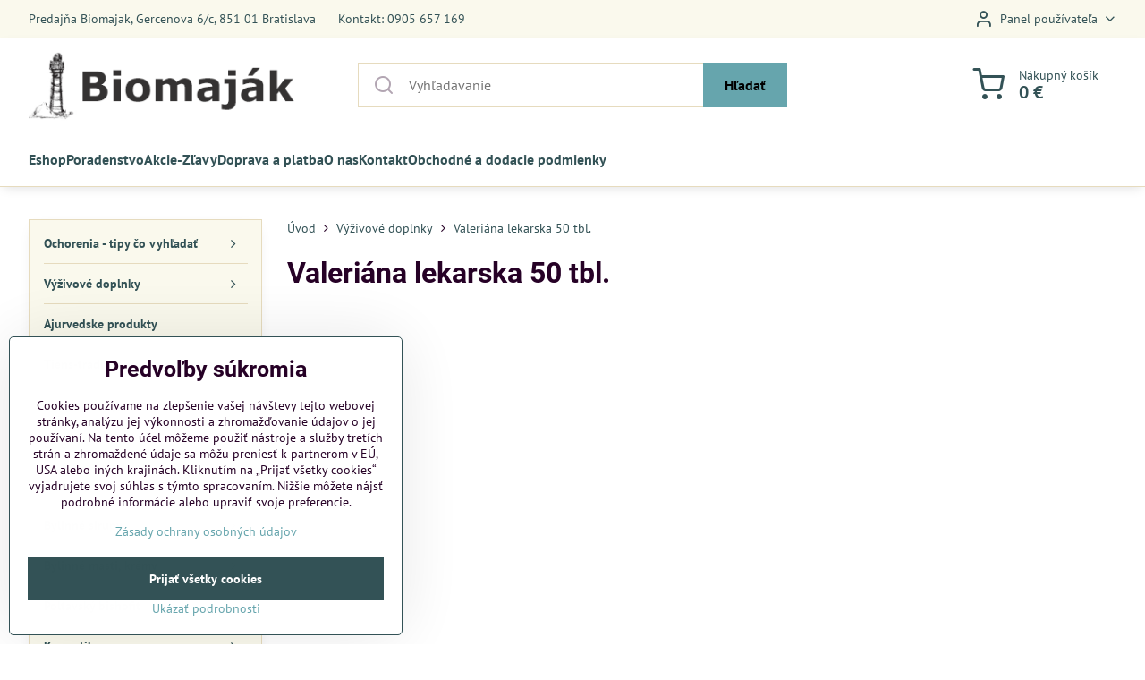

--- FILE ---
content_type: text/html; charset=UTF-8
request_url: https://www.biomajak.sk/vyzivove-doplnky/valeriana-lekarska-50-tbl
body_size: 19475
content:

<!DOCTYPE html>
<html  data-lang-code="sk" lang="sk" class="no-js s1-hasHeader1 s1-hasFixedMenu" data-lssid="338d4c62ffd7">
    <head>
        <meta charset="utf-8">
        		<title>Valeriána lekárska je bylina so sedatívnymi účinkami a je užívaná pri nespavosti vplyvom vyčerpania.</title>
                    <meta name="description" content="Valeriána pomáha prekonávať chronické poruchy spánku, depresiu a hysterické stavy, uvoľňuje svalové napätie, upokojuje búšenie srdca, bolesti hlavy, pôsobí proti žalúdočnej neuróze.">
        		<meta name="viewport" content="width=device-width, initial-scale=1" />
		         
<script data-privacy-group="script">
var FloxSettings = {
'cartItems': {},'cartProducts': {},'cartType': "slider",'loginType': "slider",'regformType': "slider",'langVer': "" 
}; 
 
</script>
<script data-privacy-group="script">
FloxSettings.img_size = { 'min': "50x50",'small': "120x120",'medium': "440x440",'large': "800x800",'max': "1600x1600",'product_antn': "440x440",'product_detail': "800x800" };
</script>
    <template id="privacy_iframe_info">
    <div class="floxIframeBlockedInfo" data-func-text="Funkčné" data-analytic-text="Analytické" data-ad-text="Marketingové" data-nosnippet="1">
    <div class="floxIframeBlockedInfo__common">
        <div class="likeH3">Externý obsah je blokovaný Voľbami súkromia</div>
        <p>Prajete si načítať externý obsah?</p>
    </div>
    <div class="floxIframeBlockedInfo__youtube">
        <div class="likeH3">Videá Youtube sú blokované Voľbami súkromia</div>
        <p>Prajete si načítať Youtube video?</p>
    </div>
    <div class="floxIframeBlockedInfo__buttons">
        <button class="button floxIframeBlockedInfo__once">Povoliť tentokrát</button>
        <button class="button floxIframeBlockedInfo__always" >Povoliť a zapamätať - súhlas s druhom cookie: </button>
    </div>
    <a class="floxIframeBlockedLink__common" href=""><i class="fa fa-external-link"></i> Otvoriť obsah v novom okne</a>
    <a class="floxIframeBlockedLink__youtube" href=""><i class="fa fa-external-link"></i> Otvoriť video v novom okne</a>
</div>
</template>
<script type="text/javascript" data-privacy-group="script">
FloxSettings.options={},FloxSettings.options.MANDATORY=1,FloxSettings.options.FUNC=2,FloxSettings.options.ANALYTIC=4,FloxSettings.options.AD=8;
FloxSettings.options.fullConsent=7;FloxSettings.options.maxConsent=15;FloxSettings.options.consent=0,localStorage.getItem("floxConsent")&&(FloxSettings.options.consent=parseInt(localStorage.getItem("floxConsent")));FloxSettings.options.sync=1;FloxSettings.google_consent2_options={},FloxSettings.google_consent2_options.AD_DATA=1,FloxSettings.google_consent2_options.AD_PERSON=2;FloxSettings.google_consent2_options.consent = -2;const privacyIsYoutubeUrl=function(e){return e.includes("youtube.com/embed")||e.includes("youtube-nocookie.com/embed")},privacyIsGMapsUrl=function(e){return e.includes("google.com/maps/embed")||/maps\.google\.[a-z]{2,3}\/maps/i.test(e)},privacyGetPrivacyGroup=function(e){var t="";if(e.getAttribute("data-privacy-group")?t=e.getAttribute("data-privacy-group"):e.closest("*[data-privacy-group]")&&(t=e.closest("*[data-privacy-group]").getAttribute("data-privacy-group")),"IFRAME"===e.tagName){let r=e.src||"";privacyIsYoutubeUrl(r)&&(e.setAttribute("data-privacy-group","func"),t="func"),privacyIsGMapsUrl(r)&&(e.setAttribute("data-privacy-group","func"),t="func")}return"regular"===t&&(t="script"),t},privacyBlockScriptNode=function(e){e.type="javascript/blocked";let t=function(r){"javascript/blocked"===e.getAttribute("type")&&r.preventDefault(),e.removeEventListener("beforescriptexecute",t)};e.addEventListener("beforescriptexecute",t)},privacyHandleScriptTag=function(e){let t=privacyGetPrivacyGroup(e);if(t){if("script"===t)return;"mandatory"===t||"func"===t&&FloxSettings.options.consent&FloxSettings.options.FUNC||"analytic"===t&&FloxSettings.options.consent&FloxSettings.options.ANALYTIC||"ad"===t&&FloxSettings.options.consent&FloxSettings.options.AD||privacyBlockScriptNode(e)}else FloxSettings.options.allow_unclassified||privacyBlockScriptNode(e)},privacyShowPlaceholder=function(e){let t=privacyGetPrivacyGroup(e);var r=document.querySelector("#privacy_iframe_info").content.cloneNode(!0),i=r.querySelector(".floxIframeBlockedInfo__always");i.textContent=i.textContent+r.firstElementChild.getAttribute("data-"+t+"-text"),r.firstElementChild.setAttribute("data-"+t,"1"),r.firstElementChild.removeAttribute("data-func-text"),r.firstElementChild.removeAttribute("data-analytic-text"),r.firstElementChild.removeAttribute("data-ad-text");let o=e.parentNode.classList.contains("blockYoutube");if(e.style.height){let a=e.style.height,c=e.style.width;e.setAttribute("data-privacy-style-height",a),r.firstElementChild.style.setProperty("--iframe-h",a),r.firstElementChild.style.setProperty("--iframe-w",c),e.style.height="0"}else if(e.getAttribute("height")){let n=e.getAttribute("height").replace("px",""),l=e.getAttribute("width").replace("px","");e.setAttribute("data-privacy-height",n),n.includes("%")?r.firstElementChild.style.setProperty("--iframe-h",n):r.firstElementChild.style.setProperty("--iframe-h",n+"px"),l.includes("%")?r.firstElementChild.style.setProperty("--iframe-w",l):r.firstElementChild.style.setProperty("--iframe-w",l+"px"),e.setAttribute("height",0)}else if(o&&e.parentNode.style.maxHeight){let s=e.parentNode.style.maxHeight,p=e.parentNode.style.maxWidth;r.firstElementChild.style.setProperty("--iframe-h",s),r.firstElementChild.style.setProperty("--iframe-w",p)}let u=e.getAttribute("data-privacy-src")||"";privacyIsYoutubeUrl(u)?(r.querySelector(".floxIframeBlockedInfo__common").remove(),r.querySelector(".floxIframeBlockedLink__common").remove(),r.querySelector(".floxIframeBlockedLink__youtube").setAttribute("href",u.replace("/embed/","/watch?v="))):u?(r.querySelector(".floxIframeBlockedInfo__youtube").remove(),r.querySelector(".floxIframeBlockedLink__youtube").remove(),r.querySelector(".floxIframeBlockedLink__common").setAttribute("href",u)):(r.querySelector(".floxIframeBlockedInfo__once").remove(),r.querySelector(".floxIframeBlockedInfo__youtube").remove(),r.querySelector(".floxIframeBlockedLink__youtube").remove(),r.querySelector(".floxIframeBlockedLink__common").remove(),r.querySelector(".floxIframeBlockedInfo__always").classList.add("floxIframeBlockedInfo__always--reload")),e.parentNode.insertBefore(r,e.nextSibling),o&&e.parentNode.classList.add("blockYoutube--blocked")},privacyHidePlaceholderIframe=function(e){var t=e.nextElementSibling;if(t&&t.classList.contains("floxIframeBlockedInfo")){let r=e.parentNode.classList.contains("blockYoutube");r&&e.parentNode.classList.remove("blockYoutube--blocked"),e.getAttribute("data-privacy-style-height")?e.style.height=e.getAttribute("data-privacy-style-height"):e.getAttribute("data-privacy-height")?e.setAttribute("height",e.getAttribute("data-privacy-height")):e.classList.contains("invisible")&&e.classList.remove("invisible"),t.remove()}},privacyBlockIframeNode=function(e){var t=e.src||"";""===t&&e.getAttribute("data-src")&&(t=e.getAttribute("data-src")),e.setAttribute("data-privacy-src",t),e.removeAttribute("src"),!e.classList.contains("floxNoPrivacyPlaceholder")&&(!e.style.width||parseInt(e.style.width)>200)&&(!e.getAttribute("width")||parseInt(e.getAttribute("width"))>200)&&(!e.style.height||parseInt(e.style.height)>200)&&(!e.getAttribute("height")||parseInt(e.getAttribute("height"))>200)&&(!e.style.display||"none"!==e.style.display)&&(!e.style.visibility||"hidden"!==e.style.visibility)&&privacyShowPlaceholder(e)},privacyHandleIframeTag=function(e){let t=privacyGetPrivacyGroup(e);if(t){if("script"===t||"mandatory"===t)return;if("func"===t&&FloxSettings.options.consent&FloxSettings.options.FUNC)return;if("analytic"===t&&FloxSettings.options.consent&FloxSettings.options.ANALYTIC||"ad"===t&&FloxSettings.options.consent&FloxSettings.options.AD)return;privacyBlockIframeNode(e)}else{if(FloxSettings.options.allow_unclassified)return;privacyBlockIframeNode(e)}},privacyHandleYoutubeGalleryItem=function(e){if(!(FloxSettings.options.consent&FloxSettings.options.FUNC)){var t=e.closest(".gallery").getAttribute("data-preview-height"),r=e.getElementsByTagName("img")[0],i=r.getAttribute("src").replace(t+"/"+t,"800/800");r.classList.contains("flox-lazy-load")&&(i=r.getAttribute("data-src").replace(t+"/"+t,"800/800")),e.setAttribute("data-href",e.getAttribute("href")),e.setAttribute("href",i),e.classList.replace("ytb","ytbNoConsent")}},privacyBlockPrivacyElementNode=function(e){e.classList.contains("floxPrivacyPlaceholder")?(privacyShowPlaceholder(e),e.classList.add("invisible")):e.style.display="none"},privacyHandlePrivacyElementNodes=function(e){let t=privacyGetPrivacyGroup(e);if(t){if("script"===t||"mandatory"===t)return;if("func"===t&&FloxSettings.options.consent&FloxSettings.options.FUNC)return;if("analytic"===t&&FloxSettings.options.consent&FloxSettings.options.ANALYTIC||"ad"===t&&FloxSettings.options.consent&FloxSettings.options.AD)return;privacyBlockPrivacyElementNode(e)}else{if(FloxSettings.options.allow_unclassified)return;privacyBlockPrivacyElementNode(e)}};function privacyLoadScriptAgain(e){var t=document.getElementsByTagName("head")[0],r=document.createElement("script");r.src=e.getAttribute("src"),t.appendChild(r),e.parentElement.removeChild(e)}function privacyExecuteScriptAgain(e){var t=document.getElementsByTagName("head")[0],r=document.createElement("script");r.textContent=e.textContent,t.appendChild(r),e.parentElement.removeChild(e)}function privacyEnableScripts(){document.querySelectorAll('script[type="javascript/blocked"]').forEach(e=>{let t=privacyGetPrivacyGroup(e);(FloxSettings.options.consent&FloxSettings.options.ANALYTIC&&t.includes("analytic")||FloxSettings.options.consent&FloxSettings.options.AD&&t.includes("ad")||FloxSettings.options.consent&FloxSettings.options.FUNC&&t.includes("func"))&&(e.getAttribute("src")?privacyLoadScriptAgain(e):privacyExecuteScriptAgain(e))})}function privacyEnableIframes(){document.querySelectorAll("iframe[data-privacy-src]").forEach(e=>{let t=privacyGetPrivacyGroup(e);if(!(FloxSettings.options.consent&FloxSettings.options.ANALYTIC&&t.includes("analytic")||FloxSettings.options.consent&FloxSettings.options.AD&&t.includes("ad")||FloxSettings.options.consent&FloxSettings.options.FUNC&&t.includes("func")))return;privacyHidePlaceholderIframe(e);let r=e.getAttribute("data-privacy-src");e.setAttribute("src",r),e.removeAttribute("data-privacy-src")})}function privacyEnableYoutubeGalleryItems(){FloxSettings.options.consent&FloxSettings.options.FUNC&&(document.querySelectorAll(".ytbNoConsent").forEach(e=>{e.setAttribute("href",e.getAttribute("data-href")),e.classList.replace("ytbNoConsent","ytb")}),"function"==typeof initGalleryPlugin&&initGalleryPlugin())}function privacyEnableBlockedContent(e,t){document.querySelectorAll(".floxCaptchaCont").length&&(e&FloxSettings.options.FUNC)!=(t&FloxSettings.options.FUNC)?window.location.reload():(privacyEnableScripts(),privacyEnableIframes(),privacyEnableYoutubeGalleryItems(),"function"==typeof FloxSettings.privacyEnableScriptsCustom&&FloxSettings.privacyEnableScriptsCustom())}
function privacyUpdateConsent(){ if(FloxSettings.sklik&&FloxSettings.sklik.active){var e={rtgId:FloxSettings.sklik.seznam_retargeting_id,consent:FloxSettings.options.consent&&FloxSettings.options.consent&FloxSettings.options.ANALYTIC?1:0};"category"===FloxSettings.sklik.pageType?(e.category=FloxSettings.sklik.category,e.pageType=FloxSettings.sklik.pageType):"offerdetail"===FloxSettings.sklik.pagetype&&(e.itemId=FloxSettings.sklik.itemId,e.pageType=FloxSettings.sklik.pageType),window.rc&&window.rc.retargetingHit&&window.rc.retargetingHit(e)}"function"==typeof loadCartFromLS&&"function"==typeof saveCartToLS&&(loadCartFromLS(),saveCartToLS());}
const observer=new MutationObserver(e=>{e.forEach(({addedNodes:e})=>{e.forEach(e=>{if(FloxSettings.options.consent!==FloxSettings.options.maxConsent){if(1===e.nodeType&&"SCRIPT"===e.tagName)return privacyHandleScriptTag(e);if(1===e.nodeType&&"IFRAME"===e.tagName)return privacyHandleIframeTag(e);if(1===e.nodeType&&"A"===e.tagName&&e.classList.contains("ytb"))return privacyHandleYoutubeGalleryItem(e);if(1===e.nodeType&&"SCRIPT"!==e.tagName&&"IFRAME"!==e.tagName&&e.classList.contains("floxPrivacyElement"))return privacyHandlePrivacyElementNodes(e)}1===e.nodeType&&(e.classList.contains("mainPrivacyModal")||e.classList.contains("mainPrivacyBar"))&&(FloxSettings.options.consent>0&&!FloxSettings.options.forceShow&&-1!==FloxSettings.google_consent2_options.consent?e.style.display="none":FloxSettings.options.consent>0&&-1===FloxSettings.google_consent2_options.consent?e.classList.add("hideBWConsentOptions"):-1!==FloxSettings.google_consent2_options.consent&&e.classList.add("hideGC2ConsentOptions"))})})});observer.observe(document.documentElement,{childList:!0,subtree:!0}),document.addEventListener("DOMContentLoaded",function(){observer.disconnect()});const createElementBackup=document.createElement;document.createElement=function(...e){if("script"!==e[0].toLowerCase())return createElementBackup.bind(document)(...e);let n=createElementBackup.bind(document)(...e);return n.setAttribute("data-privacy-group","script"),n};
</script>

<meta name="referrer" content="no-referrer-when-downgrade">


<link rel="canonical" href="https://www.biomajak.sk/vyzivove-doplnky/valeriana-lekarska-50-tbl">
    

<meta property="og:title" content="Valeriána lekárska je bylina so sedatívnymi účinkami a je užívaná pri nespavosti vplyvom vyčerpania.">

<meta property="og:url" content="https://www.biomajak.sk/vyzivove-doplnky/valeriana-lekarska-50-tbl">
<meta property="og:description" content="Valeriána pomáha prekonávať chronické poruchy spánku, depresiu a hysterické stavy, uvoľňuje svalové napätie, upokojuje búšenie srdca, bolesti hlavy, pôsobí proti žalúdočnej neuróze.">

<meta name="twitter:card" content="summary_large_image">
<meta name="twitter:title" content="Valeriána lekárska je bylina so sedatívnymi účinkami a je užívaná pri nespavosti vplyvom vyčerpania.">
<meta name="twitter:description" content="Valeriána pomáha prekonávať chronické poruchy spánku, depresiu a hysterické stavy, uvoľňuje svalové napätie, upokojuje búšenie srdca, bolesti hlavy, pôsobí proti žalúdočnej neuróze.">

    <meta property="og:locale" content="sk_SK">

    <meta property="og:type" content="website">
                <script data-privacy-group="script" type="application/ld+json">
{
    "@context": "https://schema.org",
    "@type": "WebPage",
    "name": "Valeriána lekárska je bylina so sedatívnymi účinkami a je užívaná pri nespavosti vplyvom vyčerpania.",
    "description": "Valeriána pomáha prekonávať chronické poruchy spánku, depresiu a hysterické stavy, uvoľňuje svalové napätie, upokojuje búšenie srdca, bolesti hlavy, pôsobí proti žalúdočnej neuróze."}
</script>

<link rel="dns-prefetch" href="https://www.biznisweb.sk">
<link rel="preconnect" href="https://www.biznisweb.sk/" crossorigin>
<style type="text/css">
        

@font-face {
  font-family: 'PT Sans';
  font-style: normal;
  font-display: swap;
  font-weight: 400;
  src: local(''),
       url('https://www.biznisweb.sk/templates/bw-fonts/pt-sans-v17-latin-ext_latin-regular.woff2') format('woff2'),
       url('https://www.biznisweb.sk/templates/bw-fonts/pt-sans-v17-latin-ext_latin-regular.woff') format('woff');
}


@font-face {
  font-family: 'PT Sans';
  font-style: normal;
  font-display: swap;
  font-weight: 700;
  src: local(''),
       url('https://www.biznisweb.sk/templates/bw-fonts/pt-sans-v17-latin-ext_latin-700.woff2') format('woff2'),
       url('https://www.biznisweb.sk/templates/bw-fonts/pt-sans-v17-latin-ext_latin-700.woff') format('woff');
}

@font-face {
  font-family: 'Roboto';
  font-style: normal;
  font-display: swap;
  font-weight: 400;
  src: local(''),
       url('https://www.biznisweb.sk/templates/bw-fonts/roboto-v30-latin-ext_latin-regular.woff2') format('woff2'),
       url('https://www.biznisweb.sk/templates/bw-fonts/roboto-v30-latin-ext_latin-regular.woff') format('woff');
}


@font-face {
  font-family: 'Roboto';
  font-style: normal;
  font-display: swap;
  font-weight: 700;
  src: local(''),
       url('https://www.biznisweb.sk/templates/bw-fonts/roboto-v30-latin-ext_latin-700.woff2') format('woff2'),
       url('https://www.biznisweb.sk/templates/bw-fonts/roboto-v30-latin-ext_latin-700.woff') format('woff');
}
</style>

<link rel="preload" href="/erp-templates/skins/flat/universal/fonts/fontawesome-webfont.woff2" as="font" type="font/woff2" crossorigin>
<link href="/erp-templates/260119150456/universal.css" rel="stylesheet" type="text/css" media="all">  




<script data-privacy-group="mandatory">
    FloxSettings.trackerData = {
                    'cartIds': []
            };
    </script> 

		<script data-privacy-group="script">
			FloxSettings.cartType = "same_page";
			FloxSettings.loginType = "custom";
			FloxSettings.regformType = "custom";
		</script>
												<style>
			:root {
				--s1-accentTransparent: #66A5AD17;
				--s1-accentComplement: #000;
				--s1-maccentComplement: #fff;
				--s1-menuBgComplementTransparent: #000b;
				--s1-menuBgComplementTransparent2: #0002;
				--s1-menuBgComplement: #000;
				--s1-accentDark: #335256;
			}
		</style>

		</head>
<body class="s1-pt-page ">
    
    <noscript class="noprint">
        <div id="noscript">
            Javascript není prohlížečem podporován nebo je vypnutý. Pro zobrazení stránky tak, jak byla zamýšlena, použijte prohlížeč s podporou JavaScript.
            <br>Pomoc: <a href="https://www.enable-javascript.com/" target="_blank">Enable-Javascript.com</a>.
        </div>
    </noscript>
    
    <div class="oCont remodal-bg">
																																					
						

	
	<section class="s1-headerTop s1-headerTop-style1 noprint">
		<div class="s1-cont flex ai-c">
							<div class="s1-headerTop-left">
					                        <div id="box-id-top_header_left" class="pagebox">
                                                        	<nav class="s1-topNav">
		<ul class="s1-topNav-items">
																				<li class="s1-topNav-item ">
						<a class="s1-topNav-link " href="#" >
														<span class="s1-topNav-linkText">Predajňa Biomajak, Gercenova 6/c, 851 01 Bratislava</span>
						</a>
					</li>
																								<li class="s1-topNav-item ">
						<a class="s1-topNav-link " href="tel:0905657169" >
														<span class="s1-topNav-linkText">Kontakt: 0905 657 169</span>
						</a>
					</li>
									</ul>
	</nav>

                             
            </div> 
    
				</div>
										<div class="s1-headerTop-right flex ml-a">
											<div class="s1-dropDown s1-loginDropdown">
	<a href="/e/login" class="s1-dropDown-toggler">
		<i class="s1-icon s1-icon-user s1-dropDown-icon" aria-hidden="true"></i>
		<span class="s1-dropDown-title">Panel používateľa</span>
		<i class="fa fa-angle-down s1-dropDown-arrow"></i>
	</a>
	<ul class="s1-dropDown-items">
				<li class="s1-dropDown-item">
			<a class="s1-dropDown-link" href="/e/login" data-remodal-target="s1-acc">
				<i class="s1-icon s1-icon-log-in s1-dropDown-icon"></i>
				<span class="s1-dropDown-title">Prihlásiť sa</span>
			</a>
		</li>
						<li class="s1-dropDown-item">
			<a class="s1-dropDown-link" href="/e/account/register">
				<i class="s1-icon s1-icon-user-plus s1-dropDown-icon"></i>
				<span class="s1-dropDown-title">Registrácia</span>
			</a>
		</li>
    		</ul>
</div>

														</div>
					</div>
	</section>
<header class="s1-header s1-header-style1  noprint">
	<section class="s1-header-cont s1-cont flex">
		<div class="s1-header-logo">
							<a class="s1-imglogo" href="/"><img src="/files/s1-sablona/bioamajak-logo-320-84.png" alt="Logo"></a>
					</div>
		<div class="s1-header-actions flex">
						<div class="s1-header-search">
				<!-- search activator -->
				<div class="s1-header-action m-hide">
					<a href="/e/search" title="Hľadať" class="s1-header-actionLink s1-searchActivatorJS"><i class="s1-icon s1-icon-search"></i></a>
				</div>
					<form action="/e/search" method="get" class="siteSearchForm s1-topSearch-form">
		<div class="siteSearchCont s1-topSearch">
			<label class="s1-siteSearch-label flex">
				<i class="s1-icon s1-icon-search rm-hide"></i>
				<input data-pages="Stránky" data-products="Produkty" data-categories="Kategórie" data-news="Novinky" data-brands="Výrobca" class="siteSearchInput" id="s1-small-search" placeholder="Vyhľadávanie" name="word" type="text" value="">
				<button class="button" type="submit">Hľadať</button>
			</label>
		</div>
	</form>

			</div>
			
												<!-- cart -->
			<div class="s1-headerCart-outer">
				            
    		<div class="s1-header-action s1-headerCart">
			<a class="s1-header-actionLink smallCart" href="/e/cart/index" title="Nákupný košík">
				<i class="s1-icon s1-icon-shopping-cart"></i>
				<span class="smallCartItems buttonCartInvisible invisible">0</span>
				<div class="s1-scText rl-hide">
					<span class="s1-scTitle">Nákupný košík</span>
					<span class="smallCartTotal smallCartPrice" data-pieces="0">0 €</span>
				</div>
			</a>
			<div id="s1-customSmallCartCont" class="s1-smallCart-wrapper"></div>
		</div>
    
			</div>
			<!-- menu -->
						<div class="s1-header-action l-hide">
				<button aria-label="Menu" class="s1-header-actionLink s1-menuActivatorJS"><i class="s1-icon s1-icon-menu"></i></button>
			</div>
					</div>
	</section>
		<div class="s1-menu-section ">
					<div class="s1-menu-overlay s1-menuActivatorJS l-hide"></div>
			<div class="s1-menu-wrapper">
				<div class="s1-menu-header l-hide">
					Menu
					<span class="s1-menuClose s1-menuActivatorJS">✕</span>
				</div>
				<div class="s1-menu-cont s1-cont">
											     
                                        																														<nav class="s1-menu s1-menu-left">
								<ul class="s1-menu-items">
																	<li class="s1-menu-item  ">
							<a class="s1-menu-link " href="/">
																<span>Eshop</span>
															</a>
													</li>
																	<li class="s1-menu-item  ">
							<a class="s1-menu-link " href="/poradenstvo">
																<span>Poradenstvo </span>
															</a>
													</li>
																	<li class="s1-menu-item  ">
							<a class="s1-menu-link " href="/akcie-zlavy">
																<span>Akcie-Zľavy</span>
															</a>
													</li>
																	<li class="s1-menu-item  ">
							<a class="s1-menu-link " href="/doprava-a-platba">
																<span>Doprava a platba</span>
															</a>
													</li>
																	<li class="s1-menu-item  ">
							<a class="s1-menu-link " href="/alternativna-liecba-bylinne-caje-biopotraviny-bylinne-tinktury-tradicne-liecitelstvo">
																<span>O nas</span>
															</a>
													</li>
																	<li class="s1-menu-item  ">
							<a class="s1-menu-link " href="/kontakt1">
																<span>Kontakt</span>
															</a>
													</li>
																	<li class="s1-menu-item  ">
							<a class="s1-menu-link " href="/obchodne-a-dodacie-podmienky">
																<span>Obchodné a dodacie podmienky </span>
															</a>
													</li>
									</ul>
			</nav>
		    
																<div class="s1-menu-categoriesMobile l-hide">
							                        <div id="box-id-flox_side_menu" class="pagebox">
                                                        																		<nav class="s1-sideMenu ">
						<ul class="s1-sideMenu-items">
														
																																																																																																															
																			
																																																																																																															
																			
																																																																																																															
																			
																																																																																																															
											<li class="s1-sideMenu-item  hasSubmenu s1-sideSub-group s1-sideSub-group-inlineLinks ">
							<a class="s1-sideMenu-link " href="/c/ochorenia">
																<span>Ochorenia - tipy čo vyhľadať</span>
								<i class="s1-menuChevron fa fa-angle-right"></i>							</a>
															<ul class="s1-submenu-items level-1">
								<li class="s1-submenu-item level-1    ">
															<a href="/c/ochorenia/alergie" class="s1-submenu-link ">
						<span>Alergie</span>
											</a>
									</li>
								<li class="s1-submenu-item level-1    ">
															<a href="/c/ochorenia/akne" class="s1-submenu-link ">
						<span>Akné</span>
											</a>
									</li>
								<li class="s1-submenu-item level-1    ">
															<a href="/c/ochorenia/astma" class="s1-submenu-link ">
						<span>Astma</span>
											</a>
									</li>
								<li class="s1-submenu-item level-1    ">
															<a href="/c/ochorenia/alzheimerova-demencia" class="s1-submenu-link ">
						<span>Alzheimer, demencia</span>
											</a>
									</li>
								<li class="s1-submenu-item level-1    ">
															<a href="/c/ochorenia/borelioza" class="s1-submenu-link ">
						<span>Borelióza</span>
											</a>
									</li>
								<li class="s1-submenu-item level-1    ">
															<a href="/c/ochorenia/chripka" class="s1-submenu-link ">
						<span>Covid, Chrípka, vírusové ochorenia</span>
											</a>
									</li>
								<li class="s1-submenu-item level-1    ">
															<a href="/c/ochorenia/cukrovka-diabetes" class="s1-submenu-link ">
						<span>Cukrovka – diabetes </span>
											</a>
									</li>
								<li class="s1-submenu-item level-1    ">
															<a href="/c/ochorenia/myomy" class="s1-submenu-link ">
						<span>Cysty, Myómy</span>
											</a>
									</li>
								<li class="s1-submenu-item level-1    ">
															<a href="/c/ochorenia/cholesterol" class="s1-submenu-link ">
						<span>Cholesterol</span>
											</a>
									</li>
								<li class="s1-submenu-item level-1    ">
															<a href="/c/ochorenia/chudnutie" class="s1-submenu-link ">
						<span>Chudnutie</span>
											</a>
									</li>
								<li class="s1-submenu-item level-1    ">
															<a href="/c/ochorenia/depresie" class="s1-submenu-link ">
						<span>Depresie</span>
											</a>
									</li>
								<li class="s1-submenu-item level-1    ">
															<a href="/c/ochorenia/detoxikacia" class="s1-submenu-link ">
						<span>Detoxikácia</span>
											</a>
									</li>
								<li class="s1-submenu-item level-1    ">
															<a href="/c/ochorenia/dna" class="s1-submenu-link ">
						<span>Dna</span>
											</a>
									</li>
								<li class="s1-submenu-item level-1    ">
															<a href="/c/ochorenia/ekzemy" class="s1-submenu-link ">
						<span>Ekzémy</span>
											</a>
									</li>
								<li class="s1-submenu-item level-1    ">
															<a href="/c/ochorenia/encefalitida" class="s1-submenu-link ">
						<span>Encefalitída</span>
											</a>
									</li>
								<li class="s1-submenu-item level-1    ">
															<a href="/c/ochorenia/hemoroidy" class="s1-submenu-link ">
						<span>Hemoroidy</span>
											</a>
									</li>
								<li class="s1-submenu-item level-1    ">
															<a href="/c/ochorenia/hepatitida" class="s1-submenu-link ">
						<span>Hepatitída–žltačka</span>
											</a>
									</li>
								<li class="s1-submenu-item level-1    ">
															<a href="/c/ochorenia/frigidita" class="s1-submenu-link ">
						<span>Frigidita</span>
											</a>
									</li>
								<li class="s1-submenu-item level-1    ">
															<a href="/c/ochorenia/imunita1" class="s1-submenu-link ">
						<span>Imunita</span>
											</a>
									</li>
								<li class="s1-submenu-item level-1    ">
															<a href="/c/ochorenia/imunita-deti" class="s1-submenu-link ">
						<span>Imunita deti</span>
											</a>
									</li>
								<li class="s1-submenu-item level-1    ">
															<a href="/c/ochorenia/kandidoza-mykoza-plesne" class="s1-submenu-link ">
						<span>Kandidóza, mykóza, plesne</span>
											</a>
									</li>
								<li class="s1-submenu-item level-1    ">
															<a href="/c/ochorenia/kasel" class="s1-submenu-link ">
						<span>Kašeľ</span>
											</a>
									</li>
								<li class="s1-submenu-item level-1    ">
															<a href="/c/ochorenia/klby" class="s1-submenu-link ">
						<span>Kĺby</span>
											</a>
									</li>
								<li class="s1-submenu-item level-1    ">
															<a href="/c/ochorenia/krcove-zily" class="s1-submenu-link ">
						<span>Kŕčové žily</span>
											</a>
									</li>
								<li class="s1-submenu-item level-1    ">
															<a href="/c/ochorenia/koncentracia-pamaet-ucenie" class="s1-submenu-link ">
						<span>Koncentrácia, pamäť, učenie</span>
											</a>
									</li>
								<li class="s1-submenu-item level-1    ">
															<a href="/c/ochorenia/laktacia" class="s1-submenu-link ">
						<span>Laktácia</span>
											</a>
									</li>
								<li class="s1-submenu-item level-1    ">
															<a href="/c/ochorenia/lymfa" class="s1-submenu-link ">
						<span>Lymfa</span>
											</a>
									</li>
								<li class="s1-submenu-item level-1    ">
															<a href="/c/ochorenia/menopauza" class="s1-submenu-link ">
						<span>Menopauza</span>
											</a>
									</li>
								<li class="s1-submenu-item level-1    ">
															<a href="/c/ochorenia/migrena" class="s1-submenu-link ">
						<span>Migréna</span>
											</a>
									</li>
								<li class="s1-submenu-item level-1    ">
															<a href="/c/ochorenia/mononukleoza" class="s1-submenu-link ">
						<span>Mononukleóza</span>
											</a>
									</li>
								<li class="s1-submenu-item level-1    ">
															<a href="/c/ochorenia/naduvanie" class="s1-submenu-link ">
						<span>Nadúvanie</span>
											</a>
									</li>
								<li class="s1-submenu-item level-1    ">
															<a href="/c/ochorenia/neplodnost" class="s1-submenu-link ">
						<span>Neplodnosť</span>
											</a>
									</li>
								<li class="s1-submenu-item level-1    ">
															<a href="/c/ochorenia/nespavost" class="s1-submenu-link ">
						<span>Nespavosť</span>
											</a>
									</li>
								<li class="s1-submenu-item level-1    ">
															<a href="/c/ochorenia/nervozita" class="s1-submenu-link ">
						<span>Nervozita, neuróza</span>
											</a>
									</li>
								<li class="s1-submenu-item level-1    ">
															<a href="/c/ochorenia/obezita" class="s1-submenu-link ">
						<span>Obezita</span>
											</a>
									</li>
								<li class="s1-submenu-item level-1    ">
															<a href="/c/ochorenia/nizky-krvny-tlak" class="s1-submenu-link ">
						<span>Nízky krvný tlak </span>
											</a>
									</li>
								<li class="s1-submenu-item level-1    ">
															<a href="/c/ochorenia/oblicky" class="s1-submenu-link ">
						<span>Obličky</span>
											</a>
									</li>
								<li class="s1-submenu-item level-1    ">
															<a href="/c/ochorenia/oci" class="s1-submenu-link ">
						<span>Oči</span>
											</a>
									</li>
								<li class="s1-submenu-item level-1    ">
															<a href="/c/ochorenia/osteoporoza" class="s1-submenu-link ">
						<span>Osteoporóza, Osteopénia</span>
											</a>
									</li>
								<li class="s1-submenu-item level-1    ">
															<a href="/c/ochorenia/paraziti" class="s1-submenu-link ">
						<span>Parazity</span>
											</a>
									</li>
								<li class="s1-submenu-item level-1    ">
															<a href="/c/ochorenia/pankreas-slinivka" class="s1-submenu-link ">
						<span>Pankreas - Slinivka</span>
											</a>
									</li>
								<li class="s1-submenu-item level-1    ">
															<a href="/c/ochorenia/pecen" class="s1-submenu-link ">
						<span>Pečeň</span>
											</a>
									</li>
								<li class="s1-submenu-item level-1    ">
															<a href="/c/ochorenia/plucno-prieduskove-ochorenia" class="s1-submenu-link ">
						<span>Pľúcno-prieduškové ochorenia </span>
											</a>
									</li>
								<li class="s1-submenu-item level-1    ">
															<a href="/c/ochorenia/potencia" class="s1-submenu-link ">
						<span>Potencia</span>
											</a>
									</li>
								<li class="s1-submenu-item level-1    ">
															<a href="/c/ochorenia/prostata" class="s1-submenu-link ">
						<span>Prostata</span>
											</a>
									</li>
								<li class="s1-submenu-item level-1    ">
															<a href="/c/ochorenia/psoriaza" class="s1-submenu-link ">
						<span>Psoriáza</span>
											</a>
									</li>
								<li class="s1-submenu-item level-1    ">
															<a href="/c/ochorenia/reumaticke-ochorenia" class="s1-submenu-link ">
						<span>Reumatické ochorenia</span>
											</a>
									</li>
								<li class="s1-submenu-item level-1    ">
															<a href="/c/ochorenia/srdcovocievne-ochorenia" class="s1-submenu-link ">
						<span>Srdcovo–cievne ochorenia</span>
											</a>
									</li>
								<li class="s1-submenu-item level-1    ">
															<a href="/c/ochorenia/stitna-zlaza" class="s1-submenu-link ">
						<span>Štítna žľaza </span>
											</a>
									</li>
								<li class="s1-submenu-item level-1    ">
															<a href="/c/ochorenia/stres" class="s1-submenu-link ">
						<span>Stres</span>
											</a>
									</li>
								<li class="s1-submenu-item level-1    ">
															<a href="/c/ochorenia/tetania" class="s1-submenu-link ">
						<span>Tetánia</span>
											</a>
									</li>
								<li class="s1-submenu-item level-1    ">
															<a href="/c/ochorenia/unava-vycerpanie" class="s1-submenu-link ">
						<span>Únava, vyčerpanie</span>
											</a>
									</li>
								<li class="s1-submenu-item level-1    ">
															<a href="/c/ochorenia/urogenitalne-problemy" class="s1-submenu-link ">
						<span>Urogenitálne problémy </span>
											</a>
									</li>
								<li class="s1-submenu-item level-1    ">
															<a href="/c/ochorenia/vredy-zaludocne-dvanastornikove" class="s1-submenu-link ">
						<span>Vredy žalúdočné, dvanástorníkové </span>
											</a>
									</li>
								<li class="s1-submenu-item level-1    ">
															<a href="/c/ochorenia/vysoky-krvny-tlak" class="s1-submenu-link ">
						<span>Vysoký krvný tlak</span>
											</a>
									</li>
								<li class="s1-submenu-item level-1    ">
															<a href="/c/ochorenia/zapaly-mocovych-ciest-mechura" class="s1-submenu-link ">
						<span>Zápaly močových ciest, mechúra</span>
											</a>
									</li>
								<li class="s1-submenu-item level-1    ">
															<a href="/c/ochorenia/zapaly-traviaceho-traktu" class="s1-submenu-link ">
						<span>Zápaly tráviaceho traktu</span>
											</a>
									</li>
								<li class="s1-submenu-item level-1    ">
															<a href="/c/ochorenia/zlcnik-zlcnikove-kamene" class="s1-submenu-link ">
						<span>Žlčník, žlčníkové kamene</span>
											</a>
									</li>
											</ul>
													</li>
																			
																																																																																																															
											<li class="s1-sideMenu-item  hasSubmenu s1-sideSub-group s1-sideSub-group-inlineLinks ">
							<a class="s1-sideMenu-link " href="/c/vyzivove-doplnky">
																<span>Výživové doplnky</span>
								<i class="s1-menuChevron fa fa-angle-right"></i>							</a>
															<ul class="s1-submenu-items level-1">
								<li class="s1-submenu-item level-1  hasSubmenu  ">
															<a href="/c/vyzivove-doplnky/vertera-gely-z-morskych-rias" class="s1-submenu-link ">
						<span>Vertera - gély z morských rias</span>
						<i class="s1-menuChevron fa fa-angle-right l-hide"></i>					</a>
																		     
                                        																														<ul class="s1-submenu-items level-2">
								<li class="s1-submenu-item level-2    ">
															<a href="/c/vyzivove-doplnky/vertera-gely-z-morskych-rias/fytokomplexy-s-morskou-riasou" class="s1-submenu-link ">
						<span>Fytokomplexy s morskou riasou</span>
											</a>
									</li>
											</ul>
		    
															</li>
								<li class="s1-submenu-item level-1    ">
															<a href="/c/vyzivove-doplnky/adaptogeny" class="s1-submenu-link ">
						<span>Adaptogény</span>
											</a>
									</li>
								<li class="s1-submenu-item level-1    ">
															<a href="/c/vyzivove-doplnky/probiotika-prebiotika" class="s1-submenu-link ">
						<span>Probiotiká, prebiotiká</span>
											</a>
									</li>
								<li class="s1-submenu-item level-1    ">
															<a href="/c/vyzivove-doplnky/prirodne-tablety" class="s1-submenu-link ">
						<span>Prírodné tablety</span>
											</a>
									</li>
								<li class="s1-submenu-item level-1    ">
															<a href="/c/vyzivove-doplnky/kolagen" class="s1-submenu-link ">
						<span>Kolagén</span>
											</a>
									</li>
								<li class="s1-submenu-item level-1    ">
															<a href="/c/vyzivove-doplnky/karlovarska-sol-bolotov-balzam" class="s1-submenu-link ">
						<span>Karlovarská soľ, Bolotov Balzam</span>
											</a>
									</li>
								<li class="s1-submenu-item level-1    ">
															<a href="/c/vyzivove-doplnky/lipozomalne-vitaminy-a-mineraly" class="s1-submenu-link ">
						<span>Lipozomálne vitamíny a minerály</span>
											</a>
									</li>
								<li class="s1-submenu-item level-1    ">
															<a href="/c/vyzivove-doplnky/huby" class="s1-submenu-link ">
						<span>Huby</span>
											</a>
									</li>
								<li class="s1-submenu-item level-1  hasSubmenu  ">
															<a href="/c/vyzivove-doplnky/chioska-masticha" class="s1-submenu-link ">
						<span>Chioská masticha</span>
						<i class="s1-menuChevron fa fa-angle-right l-hide"></i>					</a>
																		     
                                        																														<ul class="s1-submenu-items level-2">
								<li class="s1-submenu-item level-2    ">
															<a href="/c/vyzivove-doplnky/chioska-masticha/masticha-krystaly" class="s1-submenu-link ">
						<span>Masticha kryštály</span>
											</a>
									</li>
								<li class="s1-submenu-item level-2    ">
															<a href="/c/vyzivove-doplnky/chioska-masticha/mastichove-kapsuly" class="s1-submenu-link ">
						<span> Mastichové kapsuly</span>
											</a>
									</li>
								<li class="s1-submenu-item level-2    ">
															<a href="/c/vyzivove-doplnky/chioska-masticha/zuvacky-s-mastichou" class="s1-submenu-link ">
						<span>Žuvačky s mastichou</span>
											</a>
									</li>
											</ul>
		    
															</li>
								<li class="s1-submenu-item level-1    ">
															<a href="/c/vyzivove-doplnky/sanogel" class="s1-submenu-link ">
						<span>Sanogel</span>
											</a>
									</li>
								<li class="s1-submenu-item level-1    ">
															<a href="/c/vyzivove-doplnky/zelene-potraviny" class="s1-submenu-link ">
						<span>Zelene potraviny</span>
											</a>
									</li>
								<li class="s1-submenu-item level-1    ">
															<a href="/c/vyzivove-doplnky/cbd-a-cbg-olej" class="s1-submenu-link ">
						<span>CBD a CBG olej</span>
											</a>
									</li>
											</ul>
													</li>
																			
																																																																																																															
											<li class="s1-sideMenu-item   ">
							<a class="s1-sideMenu-link " href="/c/ajurvedske-produkty">
																<span>Ajurvedske produkty</span>
															</a>
													</li>
																			
																																																																																																															
											<li class="s1-sideMenu-item   ">
							<a class="s1-sideMenu-link " href="/c/tiens-tradicna-cinska-medicina">
																<span>Tiens-tradičná čínska medicína</span>
															</a>
													</li>
																			
																																																																																																															
											<li class="s1-sideMenu-item  hasSubmenu s1-sideSub-group s1-sideSub-group-inlineLinks ">
							<a class="s1-sideMenu-link " href="/c/bio-potraviny">
																<span>Bio potraviny, zdravá výživa</span>
								<i class="s1-menuChevron fa fa-angle-right"></i>							</a>
															<ul class="s1-submenu-items level-1">
								<li class="s1-submenu-item level-1  hasSubmenu  ">
															<a href="/c/bio-potraviny/kava" class="s1-submenu-link ">
						<span>Káva</span>
						<i class="s1-menuChevron fa fa-angle-right l-hide"></i>					</a>
																		     
                                        																														<ul class="s1-submenu-items level-2">
								<li class="s1-submenu-item level-2    ">
															<a href="/c/bio-potraviny/kava/ajurvedska-kava" class="s1-submenu-link ">
						<span>Ajurvédska káva</span>
											</a>
									</li>
								<li class="s1-submenu-item level-2    ">
															<a href="/c/bio-potraviny/kava/kava-reishi" class="s1-submenu-link ">
						<span>Káva Reishi</span>
											</a>
									</li>
								<li class="s1-submenu-item level-2    ">
															<a href="/c/bio-potraviny/kava/bylinne-nahrady-kavy" class="s1-submenu-link ">
						<span>Bylinné náhrady kávy</span>
											</a>
									</li>
								<li class="s1-submenu-item level-2    ">
															<a href="/c/bio-potraviny/kava/zelena-kava" class="s1-submenu-link ">
						<span> Zelená káva</span>
											</a>
									</li>
											</ul>
		    
															</li>
								<li class="s1-submenu-item level-1    ">
															<a href="/c/bio-potraviny/bezlepkove" class="s1-submenu-link ">
						<span>Bezlepkové </span>
											</a>
									</li>
								<li class="s1-submenu-item level-1    ">
															<a href="/c/bio-potraviny/morske-riasy" class="s1-submenu-link ">
						<span>Morské riasy</span>
											</a>
									</li>
								<li class="s1-submenu-item level-1  hasSubmenu  ">
															<a href="/c/bio-potraviny/obilniny-kase" class="s1-submenu-link ">
						<span>Obilniny, kaše</span>
						<i class="s1-menuChevron fa fa-angle-right l-hide"></i>					</a>
																		     
                                        																														<ul class="s1-submenu-items level-2">
								<li class="s1-submenu-item level-2    ">
															<a href="/c/bio-potraviny/obilniny-kase/obilniny" class="s1-submenu-link ">
						<span>Obilniny</span>
											</a>
									</li>
								<li class="s1-submenu-item level-2    ">
															<a href="/c/bio-potraviny/obilniny-kase/kase" class="s1-submenu-link ">
						<span>Kaše</span>
											</a>
									</li>
											</ul>
		    
															</li>
								<li class="s1-submenu-item level-1  hasSubmenu  ">
															<a href="/c/bio-potraviny/oleje" class="s1-submenu-link ">
						<span>Oleje</span>
						<i class="s1-menuChevron fa fa-angle-right l-hide"></i>					</a>
																		     
                                        																														<ul class="s1-submenu-items level-2">
								<li class="s1-submenu-item level-2    ">
															<a href="/c/bio-potraviny/oleje/rastlinne-oleje" class="s1-submenu-link ">
						<span>Rastlinné oleje</span>
											</a>
									</li>
								<li class="s1-submenu-item level-2    ">
															<a href="/c/bio-potraviny/oleje/rybi-olej" class="s1-submenu-link ">
						<span>Rybí olej</span>
											</a>
									</li>
											</ul>
		    
															</li>
								<li class="s1-submenu-item level-1    ">
															<a href="/c/bio-potraviny/proteiny" class="s1-submenu-link ">
						<span>Proteíny</span>
											</a>
									</li>
								<li class="s1-submenu-item level-1    ">
															<a href="/c/bio-potraviny/semienka" class="s1-submenu-link ">
						<span>Semienka</span>
											</a>
									</li>
								<li class="s1-submenu-item level-1    ">
															<a href="/c/bio-potraviny/sladidla" class="s1-submenu-link ">
						<span>Sladidlá</span>
											</a>
									</li>
								<li class="s1-submenu-item level-1  hasSubmenu  ">
															<a href="/c/bio-potraviny/sladkosti" class="s1-submenu-link ">
						<span>Sladkosti</span>
						<i class="s1-menuChevron fa fa-angle-right l-hide"></i>					</a>
																		     
                                        																														<ul class="s1-submenu-items level-2">
								<li class="s1-submenu-item level-2    ">
															<a href="/c/bio-potraviny/sladkosti/cokolady" class="s1-submenu-link ">
						<span>Čokolády</span>
											</a>
									</li>
								<li class="s1-submenu-item level-2    ">
															<a href="/c/bio-potraviny/sladkosti/chalvy" class="s1-submenu-link ">
						<span>Chalvy</span>
											</a>
									</li>
								<li class="s1-submenu-item level-2    ">
															<a href="/c/bio-potraviny/sladkosti/tycinky" class="s1-submenu-link ">
						<span>Tyčinky</span>
											</a>
									</li>
								<li class="s1-submenu-item level-2    ">
															<a href="/c/bio-potraviny/sladkosti/lavas-ovocna-trubicka" class="s1-submenu-link ">
						<span>Lavaš - Ovocná trubička</span>
											</a>
									</li>
											</ul>
		    
															</li>
								<li class="s1-submenu-item level-1    ">
															<a href="/c/bio-potraviny/susene-napoje-rastlinne-mlieka" class="s1-submenu-link ">
						<span>Sušené nápoje, rastlinné mlieka</span>
											</a>
									</li>
								<li class="s1-submenu-item level-1    ">
															<a href="/c/bio-potraviny/susene-plody-stavy" class="s1-submenu-link ">
						<span>Sušené plody, šťavy</span>
											</a>
									</li>
								<li class="s1-submenu-item level-1    ">
															<a href="/c/bio-potraviny/susienky-musli" class="s1-submenu-link ">
						<span>Sušienky, musli</span>
											</a>
									</li>
								<li class="s1-submenu-item level-1    ">
															<a href="/c/bio-potraviny/vegetarian-vegan" class="s1-submenu-link ">
						<span>Vegetarián, Vegan</span>
											</a>
									</li>
											</ul>
													</li>
																			
																																																																																																															
											<li class="s1-sideMenu-item  hasSubmenu s1-sideSub-group s1-sideSub-group-inlineLinks ">
							<a class="s1-sideMenu-link " href="/c/caje">
																<span>Čaje</span>
								<i class="s1-menuChevron fa fa-angle-right"></i>							</a>
															<ul class="s1-submenu-items level-1">
								<li class="s1-submenu-item level-1    ">
															<a href="/c/caje/ivan-caj" class="s1-submenu-link ">
						<span>Ivan čaj</span>
											</a>
									</li>
								<li class="s1-submenu-item level-1    ">
															<a href="/c/caje/sypane-caje-devat-bylin-gresik" class="s1-submenu-link ">
						<span>Sypané čaje deväť bylín Grešík</span>
											</a>
									</li>
								<li class="s1-submenu-item level-1    ">
															<a href="/c/caje/caje-devat-bylinne-porciovane" class="s1-submenu-link ">
						<span>Čaje deväť bylinné porciované</span>
											</a>
									</li>
								<li class="s1-submenu-item level-1    ">
															<a href="/c/caje/cajove-zmesi-serafin" class="s1-submenu-link ">
						<span>Čajové zmesi Serafin</span>
											</a>
									</li>
								<li class="s1-submenu-item level-1  hasSubmenu  ">
															<a href="/c/caje/bylinne-caje-jednodruhove" class="s1-submenu-link ">
						<span>Bylinné čaje jednodruhové</span>
						<i class="s1-menuChevron fa fa-angle-right l-hide"></i>					</a>
																		     
                                        																														<ul class="s1-submenu-items level-2">
								<li class="s1-submenu-item level-2    ">
															<a href="/c/caje/bylinne-caje-jednodruhove/a-d" class="s1-submenu-link ">
						<span> A - D</span>
											</a>
									</li>
											</ul>
		    
															</li>
								<li class="s1-submenu-item level-1  hasSubmenu  ">
															<a href="/c/caje/zelene-a-cierne-caje" class="s1-submenu-link ">
						<span>Zelené a čierne čaje</span>
						<i class="s1-menuChevron fa fa-angle-right l-hide"></i>					</a>
																		     
                                        																														<ul class="s1-submenu-items level-2">
								<li class="s1-submenu-item level-2    ">
															<a href="/c/caje/zelene-a-cierne-caje/porciovane-zelene-caje" class="s1-submenu-link ">
						<span>Porciované zelené čaje</span>
											</a>
									</li>
								<li class="s1-submenu-item level-2    ">
															<a href="/c/caje/zelene-a-cierne-caje/cierne-caje" class="s1-submenu-link ">
						<span>Čierne čaje</span>
											</a>
									</li>
											</ul>
		    
															</li>
								<li class="s1-submenu-item level-1  hasSubmenu  ">
															<a href="/c/caje/biele-a-exoticke-caje" class="s1-submenu-link ">
						<span>Exotické čaje</span>
						<i class="s1-menuChevron fa fa-angle-right l-hide"></i>					</a>
																		     
                                        																														<ul class="s1-submenu-items level-2">
								<li class="s1-submenu-item level-2    ">
															<a href="/c/caje/biele-a-exoticke-caje/gurmar" class="s1-submenu-link ">
						<span>Gurmar </span>
											</a>
									</li>
											</ul>
		    
															</li>
								<li class="s1-submenu-item level-1  hasSubmenu  ">
															<a href="/c/caje/ovocne-caje" class="s1-submenu-link ">
						<span>Ovocné čaje</span>
						<i class="s1-menuChevron fa fa-angle-right l-hide"></i>					</a>
																		     
                                        																														<ul class="s1-submenu-items level-2">
								<li class="s1-submenu-item level-2    ">
															<a href="/c/caje/ovocne-caje/porciovane-ovocne-caje" class="s1-submenu-link ">
						<span>Porciované ovocné čaje</span>
											</a>
									</li>
											</ul>
		    
															</li>
								<li class="s1-submenu-item level-1    ">
															<a href="/c/caje/yogi-tea-jurvedske-caje" class="s1-submenu-link ">
						<span>Yogi Tea - jurvédske čaje</span>
											</a>
									</li>
											</ul>
													</li>
																			
																																																																																																															
											<li class="s1-sideMenu-item  hasSubmenu s1-sideSub-group s1-sideSub-group-inlineLinks ">
							<a class="s1-sideMenu-link " href="/c/tinktury">
																<span>Tinktúry</span>
								<i class="s1-menuChevron fa fa-angle-right"></i>							</a>
															<ul class="s1-submenu-items level-1">
								<li class="s1-submenu-item level-1    ">
															<a href="/c/tinktury/bylinne-tinktury" class="s1-submenu-link ">
						<span>Bylinné tinktúry</span>
											</a>
									</li>
								<li class="s1-submenu-item level-1    ">
															<a href="/c/tinktury/tinktury-serafin" class="s1-submenu-link ">
						<span>Tinktúry Serafin</span>
											</a>
									</li>
								<li class="s1-submenu-item level-1 hasIcon hasSubmenu  ">
															<a class="s1-submenu-image rl-hide" href="/c/tinktury/tinktury-z-pukov">
						<img class="s1-submenu-img flox-lazy-load" data-src="/resize/e/100/100/files/serafin/tinktury-zmesi/imunita.png" alt="Tinktúry z pukov" loading="lazy">
					</a>
										<a href="/c/tinktury/tinktury-z-pukov" class="s1-submenu-link ">
						<span>Tinktúry z pukov</span>
						<i class="s1-menuChevron fa fa-angle-right l-hide"></i>					</a>
																		     
                                        																														<ul class="s1-submenu-items level-2">
								<li class="s1-submenu-item level-2    ">
															<a href="/c/tinktury/tinktury-z-pukov/tinktury-z-pukov-gemmoterapia" class="s1-submenu-link ">
						<span>Tinktúry z pukov - gemmoterapia</span>
											</a>
									</li>
								<li class="s1-submenu-item level-2    ">
															<a href="/c/tinktury/tinktury-z-pukov/zmesi-z-pukov" class="s1-submenu-link ">
						<span>Zmesi z pukov</span>
											</a>
									</li>
											</ul>
		    
															</li>
											</ul>
													</li>
																			
																																																																																																															
											<li class="s1-sideMenu-item  hasSubmenu s1-sideSub-group s1-sideSub-group-inlineLinks ">
							<a class="s1-sideMenu-link " href="/c/bylinne-sirupy">
																<span>Bylinné sirupy</span>
								<i class="s1-menuChevron fa fa-angle-right"></i>							</a>
															<ul class="s1-submenu-items level-1">
								<li class="s1-submenu-item level-1    ">
															<a href="/c/bylinne-sirupy/bylinne-sirupy1" class="s1-submenu-link ">
						<span>Bylinné sirupy </span>
											</a>
									</li>
											</ul>
													</li>
																			
																																																																																																															
											<li class="s1-sideMenu-item  hasSubmenu s1-sideSub-group s1-sideSub-group-inlineLinks ">
							<a class="s1-sideMenu-link " href="/c/bylinne-masti-kremy">
																<span>Bylinné masti, krémy</span>
								<i class="s1-menuChevron fa fa-angle-right"></i>							</a>
															<ul class="s1-submenu-items level-1">
								<li class="s1-submenu-item level-1    ">
															<a href="/c/bylinne-masti-kremy/masti-tradicnej-mediciny" class="s1-submenu-link ">
						<span>Masti tradičnej medicíny</span>
											</a>
									</li>
								<li class="s1-submenu-item level-1    ">
															<a href="/c/bylinne-masti-kremy/bylinne-masti-gresik" class="s1-submenu-link ">
						<span>Bylinné masti Grešík</span>
											</a>
									</li>
											</ul>
													</li>
																			
																																																																																																															
											<li class="s1-sideMenu-item   ">
							<a class="s1-sideMenu-link " href="/c/poltavsky-bishofit">
																<span>Poltavský bishofit </span>
															</a>
													</li>
																			
																																																																																																															
											<li class="s1-sideMenu-item  hasSubmenu s1-sideSub-group s1-sideSub-group-inlineLinks ">
							<a class="s1-sideMenu-link " href="/c/kozmetika">
																<span>Kozmetika</span>
								<i class="s1-menuChevron fa fa-angle-right"></i>							</a>
															<ul class="s1-submenu-items level-1">
								<li class="s1-submenu-item level-1  hasSubmenu  ">
															<a href="/c/kozmetika/hedera-vita" class="s1-submenu-link ">
						<span>Hedera Vita</span>
						<i class="s1-menuChevron fa fa-angle-right l-hide"></i>					</a>
																		     
                                        																														<ul class="s1-submenu-items level-2">
								<li class="s1-submenu-item level-2  hasSubmenu  ">
															<a href="/c/kozmetika/hedera-vita/starostlivost-o-plet" class="s1-submenu-link ">
						<span>Starostlivosť o pleť</span>
						<i class="s1-menuChevron fa fa-angle-right l-hide"></i>					</a>
																		     
                                        														<ul class="s1-submenu-items level-3 l-hide">
								<li class="s1-submenu-item level-3    ">
															<a href="/c/kozmetika/hedera-vita/starostlivost-o-plet/problematicka-plet" class="s1-submenu-link ">
						<span>Problematická pleť</span>
											</a>
									</li>
								<li class="s1-submenu-item level-3    ">
															<a href="/c/kozmetika/hedera-vita/starostlivost-o-plet/kozmetika-slamienka" class="s1-submenu-link ">
						<span>Kozmetika Slamienka</span>
											</a>
									</li>
								<li class="s1-submenu-item level-3    ">
															<a href="/c/kozmetika/hedera-vita/starostlivost-o-plet/provitaminova-kolekcia-s-vitaminom-e" class="s1-submenu-link ">
						<span>Provitamínová kozmetika s vit. E </span>
											</a>
									</li>
								<li class="s1-submenu-item level-3    ">
															<a href="/c/kozmetika/hedera-vita/starostlivost-o-plet/kyselina-hyaluronova" class="s1-submenu-link ">
						<span>Kyselina hyalurónová</span>
											</a>
									</li>
								<li class="s1-submenu-item level-3    ">
															<a href="/c/kozmetika/hedera-vita/starostlivost-o-plet/kozmetika-z-ruze" class="s1-submenu-link ">
						<span>Kozmetika z Ruže</span>
											</a>
									</li>
											</ul>
		    
															</li>
								<li class="s1-submenu-item level-2  hasSubmenu  ">
															<a href="/c/kozmetika/hedera-vita/starostlivost-o-telo" class="s1-submenu-link ">
						<span>Starostlivosť o telo</span>
						<i class="s1-menuChevron fa fa-angle-right l-hide"></i>					</a>
																		     
                                        														<ul class="s1-submenu-items level-3 l-hide">
								<li class="s1-submenu-item level-3    ">
															<a href="/c/kozmetika/hedera-vita/starostlivost-o-telo/telove-mlieka" class="s1-submenu-link ">
						<span>Telové mlieka</span>
											</a>
									</li>
								<li class="s1-submenu-item level-3    ">
															<a href="/c/kozmetika/hedera-vita/starostlivost-o-telo/darcekove-sady" class="s1-submenu-link ">
						<span>Darčekové sady</span>
											</a>
									</li>
											</ul>
		    
															</li>
								<li class="s1-submenu-item level-2    ">
															<a href="/c/kozmetika/hedera-vita/vlasy" class="s1-submenu-link ">
						<span>Vlasy</span>
											</a>
									</li>
								<li class="s1-submenu-item level-2    ">
															<a href="/c/kozmetika/hedera-vita/opalovanie" class="s1-submenu-link ">
						<span>Opaľovanie</span>
											</a>
									</li>
											</ul>
		    
															</li>
								<li class="s1-submenu-item level-1    ">
															<a href="/c/kozmetika/dezodoranty" class="s1-submenu-link ">
						<span>Dezodoranty</span>
											</a>
									</li>
								<li class="s1-submenu-item level-1  hasSubmenu  ">
															<a href="/c/kozmetika/saloos-naturcosmetic" class="s1-submenu-link ">
						<span>SALOOS naturcosmetic </span>
						<i class="s1-menuChevron fa fa-angle-right l-hide"></i>					</a>
																		     
                                        																														<ul class="s1-submenu-items level-2">
								<li class="s1-submenu-item level-2    ">
															<a href="/c/kozmetika/saloos-naturcosmetic/pletove-vody" class="s1-submenu-link ">
						<span>Pleťové vody </span>
											</a>
									</li>
								<li class="s1-submenu-item level-2    ">
															<a href="/c/kozmetika/saloos-naturcosmetic/regeneracne-pletove-oleje" class="s1-submenu-link ">
						<span>Pleťové oleje</span>
											</a>
									</li>
								<li class="s1-submenu-item level-2    ">
															<a href="/c/kozmetika/saloos-naturcosmetic/pletove-masky" class="s1-submenu-link ">
						<span>Pleťové masky</span>
											</a>
									</li>
								<li class="s1-submenu-item level-2    ">
															<a href="/c/kozmetika/saloos-naturcosmetic/telove-a-masazne-oleje-bio" class="s1-submenu-link ">
						<span>Telové a pleťové masážne oleje </span>
											</a>
									</li>
								<li class="s1-submenu-item level-2    s1-hidden">
															<a href="/c/kozmetika/saloos-naturcosmetic/bambucke-maslo-balzamy" class="s1-submenu-link ">
						<span>Bambucké maslo-Balzamy</span>
											</a>
									</li>
								<li class="s1-submenu-item level-2    s1-hidden">
															<a href="/c/kozmetika/saloos-naturcosmetic/sprchove-oleje" class="s1-submenu-link ">
						<span>Sprchové oleje </span>
											</a>
									</li>
								<li class="s1-submenu-item level-2    s1-hidden">
															<a href="/c/kozmetika/saloos-naturcosmetic/aroma-roll-on" class="s1-submenu-link ">
						<span>Aroma roll-on</span>
											</a>
									</li>
												<li class="s1-submenu-item level-2 s1-submenu-showmore rl-hide">
					<a class="s1-submenu-link s1-submenu-linkShowmore" href="/c/kozmetika/saloos-naturcosmetic">Ďalšie kategórie <i class="fa fa-angle-right" aria-hidden="true"></i></a>
				</li>
							</ul>
		    
															</li>
								<li class="s1-submenu-item level-1    ">
															<a href="/c/kozmetika/soli-do-kupela" class="s1-submenu-link ">
						<span>Soli do kúpeľa</span>
											</a>
									</li>
								<li class="s1-submenu-item level-1    ">
															<a href="/c/kozmetika/sampony-na-vlasy" class="s1-submenu-link ">
						<span>Šampóny na vlasy</span>
											</a>
									</li>
								<li class="s1-submenu-item level-1    ">
															<a href="/c/kozmetika/doplnkova-led-kozmetika" class="s1-submenu-link ">
						<span>Doplnková LED kozmetika</span>
											</a>
									</li>
								<li class="s1-submenu-item level-1    ">
															<a href="/c/kozmetika/detoxikacne-naplasti" class="s1-submenu-link ">
						<span>Detoxikačné náplasti</span>
											</a>
									</li>
								<li class="s1-submenu-item level-1 hasIcon hasSubmenu  ">
															<a class="s1-submenu-image rl-hide" href="/c/kozmetika/anionove-vlozky-ruska">
						<img class="s1-submenu-img flox-lazy-load" data-src="/resize/e/100/100/files/anion-vlozky/-intimky-anionove-vlozky.png" alt="Anionové vložky predchádzajú a liečia ženske problémy" loading="lazy">
					</a>
										<a href="/c/kozmetika/anionove-vlozky-ruska" class="s1-submenu-link ">
						<span>Aniónové vložky, Rúška</span>
						<i class="s1-menuChevron fa fa-angle-right l-hide"></i>					</a>
																		     
                                        																														<ul class="s1-submenu-items level-2">
								<li class="s1-submenu-item level-2    ">
															<a href="/c/kozmetika/anionove-vlozky-ruska/ruska" class="s1-submenu-link ">
						<span>Rúška </span>
											</a>
									</li>
											</ul>
		    
															</li>
											</ul>
													</li>
																			
																																																																																																															
											<li class="s1-sideMenu-item  hasSubmenu s1-sideSub-group s1-sideSub-group-inlineLinks ">
							<a class="s1-sideMenu-link " href="/c/silice-aromaterapia">
																<span>Silice-aromaterapia</span>
								<i class="s1-menuChevron fa fa-angle-right"></i>							</a>
															<ul class="s1-submenu-items level-1">
								<li class="s1-submenu-item level-1    ">
															<a href="/c/silice-aromaterapia/produkty" class="s1-submenu-link ">
						<span>Produkty</span>
											</a>
									</li>
											</ul>
													</li>
																			
																																																																																																															
											<li class="s1-sideMenu-item   ">
							<a class="s1-sideMenu-link " href="/c/knihy">
																<span>Knihy</span>
															</a>
													</li>
																			
																																																																																																															
											<li class="s1-sideMenu-item  hasSubmenu s1-sideSub-group s1-sideSub-group-inlineLinks ">
							<a class="s1-sideMenu-link " href="/c/mandaly">
																<span>Mandaly</span>
								<i class="s1-menuChevron fa fa-angle-right"></i>							</a>
															<ul class="s1-submenu-items level-1">
								<li class="s1-submenu-item level-1    ">
															<a href="/c/mandaly/mandaly-dreveny-ram" class="s1-submenu-link ">
						<span>Mandaly drevený rám</span>
											</a>
									</li>
								<li class="s1-submenu-item level-1    ">
															<a href="/c/mandaly/mandaly-magnetky" class="s1-submenu-link ">
						<span>Mandaly magnetky</span>
											</a>
									</li>
								<li class="s1-submenu-item level-1    ">
															<a href="/c/mandaly/mandaly-magnetky-znamenia" class="s1-submenu-link ">
						<span>Mandaly magnetky znamenia</span>
											</a>
									</li>
								<li class="s1-submenu-item level-1    ">
															<a href="/c/mandaly/mandaly-samolepky" class="s1-submenu-link ">
						<span>Mandaly samolepky</span>
											</a>
									</li>
								<li class="s1-submenu-item level-1    ">
															<a href="/c/mandaly/mandaly-privesky" class="s1-submenu-link ">
						<span>Mandaly prívesky</span>
											</a>
									</li>
								<li class="s1-submenu-item level-1    ">
															<a href="/c/mandaly/mandaly-privesky-znamenia" class="s1-submenu-link ">
						<span>Mandaly prívesky znamenia</span>
											</a>
									</li>
								<li class="s1-submenu-item level-1    ">
															<a href="/c/mandaly/mandaly-plagaty" class="s1-submenu-link ">
						<span>Mandaly plagáty</span>
											</a>
									</li>
											</ul>
													</li>
																			
																																																																																																															
											<li class="s1-sideMenu-item  hasSubmenu s1-sideSub-group s1-sideSub-group-inlineLinks ">
							<a class="s1-sideMenu-link " href="/c/ekodrogeria">
																<span>Ekodrogéria</span>
								<i class="s1-menuChevron fa fa-angle-right"></i>							</a>
															<ul class="s1-submenu-items level-1">
								<li class="s1-submenu-item level-1    ">
															<a href="/c/ekodrogeria/na-pranie" class="s1-submenu-link ">
						<span>Na pranie</span>
											</a>
									</li>
								<li class="s1-submenu-item level-1    ">
															<a href="/c/ekodrogeria/umyvanie-riadu" class="s1-submenu-link ">
						<span>Umývanie riadu</span>
											</a>
									</li>
								<li class="s1-submenu-item level-1    ">
															<a href="/c/ekodrogeria/cistenie-domzahrada" class="s1-submenu-link ">
						<span>Čistenie-dom,záhrada</span>
											</a>
									</li>
											</ul>
													</li>
																			
																																																																																																															
											<li class="s1-sideMenu-item  hasSubmenu s1-sideSub-group s1-sideSub-group-inlineLinks ">
							<a class="s1-sideMenu-link " href="/c/regeneracne-pristroje">
																<span>Regeneračné prístroje</span>
								<i class="s1-menuChevron fa fa-angle-right"></i>							</a>
															<ul class="s1-submenu-items level-1">
								<li class="s1-submenu-item level-1    ">
															<a href="/c/regeneracne-pristroje/multifunkcny-pristroj-na-masaz-hlavy" class="s1-submenu-link ">
						<span>Multifunkčný prístroj na masáž hlavy</span>
											</a>
									</li>
								<li class="s1-submenu-item level-1    ">
															<a href="/c/regeneracne-pristroje/luna-lite" class="s1-submenu-link ">
						<span>Luna Lite</span>
											</a>
									</li>
								<li class="s1-submenu-item level-1    ">
															<a href="/c/regeneracne-pristroje/doplnkova-led-kozmetika" class="s1-submenu-link ">
						<span>Doplnková LED kozmetika</span>
											</a>
									</li>
											</ul>
													</li>
																			
																																																																																																															
												</ul>
		</nav>
	
                             
            </div> 
    
						</div>
					
										<div class="s1-menu-addon s1-menuAddon-sidemenu m-hide">
						                        <div id="box-id-top_header_left" class="pagebox">
                                                        	<nav class="s1-topNav">
		<ul class="s1-topNav-items">
																				<li class="s1-topNav-item ">
						<a class="s1-topNav-link " href="#" >
														<span class="s1-topNav-linkText">Predajňa Biomajak, Gercenova 6/c, 851 01 Bratislava</span>
						</a>
					</li>
																								<li class="s1-topNav-item ">
						<a class="s1-topNav-link " href="tel:0905657169" >
														<span class="s1-topNav-linkText">Kontakt: 0905 657 169</span>
						</a>
					</li>
									</ul>
	</nav>

                             
            </div> 
    
					</div>
					
										<div class="s1-menu-addon s1-menuAddon-account m-hide">
						<div class="s1-dropDown s1-loginDropdown">
	<a href="/e/login" class="s1-dropDown-toggler">
		<i class="s1-icon s1-icon-user s1-dropDown-icon" aria-hidden="true"></i>
		<span class="s1-dropDown-title">Panel používateľa</span>
		<i class="fa fa-angle-down s1-dropDown-arrow"></i>
	</a>
	<ul class="s1-dropDown-items">
				<li class="s1-dropDown-item">
			<a class="s1-dropDown-link" href="/e/login" data-remodal-target="s1-acc">
				<i class="s1-icon s1-icon-log-in s1-dropDown-icon"></i>
				<span class="s1-dropDown-title">Prihlásiť sa</span>
			</a>
		</li>
						<li class="s1-dropDown-item">
			<a class="s1-dropDown-link" href="/e/account/register">
				<i class="s1-icon s1-icon-user-plus s1-dropDown-icon"></i>
				<span class="s1-dropDown-title">Registrácia</span>
			</a>
		</li>
    		</ul>
</div>

					</div>
					
					
									</div>
			</div>
			</div>
</header>
			<div class="s1-scrollObserve" data-body-class="scrolled"></div>

			
			
														
			
						
									
						
			
							<div id="main" class="basic">
					<div class="iCont s1-layout-basic_w">
						<div id="content" class="mainColumn s1-mainColumn">
        <div class="box"><ul class="breadcrumbs" itemscope itemtype="https://schema.org/BreadcrumbList">
					    <li class="s1-bc-rm-hide">
        <a href="/">
            <span>Úvod</span>
        </a>
    </li>
    									        <li itemprop="itemListElement" itemscope itemtype="https://schema.org/ListItem" >
            <i class="fa fa-angle-right s1-bc-rm-hide"></i>
            <a href="/vyzivove-doplnky" itemprop="item">
				<i class="fa fa-angle-left s1-bc-m-hide m-hide noprint"></i><span itemprop="name">Výživové doplnky</span>
            </a>
            <meta itemprop="position" content="1">
        </li>
    				        <li itemprop="itemListElement" itemscope itemtype="https://schema.org/ListItem" class="s1-bc-rm-hide">
            <i class="fa fa-angle-right s1-bc-rm-hide"></i>
            <a href="/vyzivove-doplnky/valeriana-lekarska-50-tbl" itemprop="item">
				<span itemprop="name">Valeriána lekarska 50 tbl.</span>
            </a>
            <meta itemprop="position" content="2">
        </li>
    </ul></div>            <h1>Valeriána lekarska 50 tbl.</h1>
    
</div>
<div id="left" class="s1-sideColumn noprint">
							<div class="s1-sideMenu-cont">
		                        <div id="box-id-flox_side_menu" class="pagebox">
                                                        																		<nav class="s1-sideMenu ">
						<ul class="s1-sideMenu-items">
														
																																																																																																															
																			
																																																																																																															
																			
																																																																																																															
																			
																																																																																																															
											<li class="s1-sideMenu-item  hasSubmenu s1-sideSub-group s1-sideSub-group-inlineLinks ">
							<a class="s1-sideMenu-link " href="/c/ochorenia">
																<span>Ochorenia - tipy čo vyhľadať</span>
								<i class="s1-menuChevron fa fa-angle-right"></i>							</a>
															<ul class="s1-submenu-items level-1">
								<li class="s1-submenu-item level-1    ">
															<a href="/c/ochorenia/alergie" class="s1-submenu-link ">
						<span>Alergie</span>
											</a>
									</li>
								<li class="s1-submenu-item level-1    ">
															<a href="/c/ochorenia/akne" class="s1-submenu-link ">
						<span>Akné</span>
											</a>
									</li>
								<li class="s1-submenu-item level-1    ">
															<a href="/c/ochorenia/astma" class="s1-submenu-link ">
						<span>Astma</span>
											</a>
									</li>
								<li class="s1-submenu-item level-1    ">
															<a href="/c/ochorenia/alzheimerova-demencia" class="s1-submenu-link ">
						<span>Alzheimer, demencia</span>
											</a>
									</li>
								<li class="s1-submenu-item level-1    ">
															<a href="/c/ochorenia/borelioza" class="s1-submenu-link ">
						<span>Borelióza</span>
											</a>
									</li>
								<li class="s1-submenu-item level-1    ">
															<a href="/c/ochorenia/chripka" class="s1-submenu-link ">
						<span>Covid, Chrípka, vírusové ochorenia</span>
											</a>
									</li>
								<li class="s1-submenu-item level-1    ">
															<a href="/c/ochorenia/cukrovka-diabetes" class="s1-submenu-link ">
						<span>Cukrovka – diabetes </span>
											</a>
									</li>
								<li class="s1-submenu-item level-1    ">
															<a href="/c/ochorenia/myomy" class="s1-submenu-link ">
						<span>Cysty, Myómy</span>
											</a>
									</li>
								<li class="s1-submenu-item level-1    ">
															<a href="/c/ochorenia/cholesterol" class="s1-submenu-link ">
						<span>Cholesterol</span>
											</a>
									</li>
								<li class="s1-submenu-item level-1    ">
															<a href="/c/ochorenia/chudnutie" class="s1-submenu-link ">
						<span>Chudnutie</span>
											</a>
									</li>
								<li class="s1-submenu-item level-1    ">
															<a href="/c/ochorenia/depresie" class="s1-submenu-link ">
						<span>Depresie</span>
											</a>
									</li>
								<li class="s1-submenu-item level-1    ">
															<a href="/c/ochorenia/detoxikacia" class="s1-submenu-link ">
						<span>Detoxikácia</span>
											</a>
									</li>
								<li class="s1-submenu-item level-1    ">
															<a href="/c/ochorenia/dna" class="s1-submenu-link ">
						<span>Dna</span>
											</a>
									</li>
								<li class="s1-submenu-item level-1    ">
															<a href="/c/ochorenia/ekzemy" class="s1-submenu-link ">
						<span>Ekzémy</span>
											</a>
									</li>
								<li class="s1-submenu-item level-1    ">
															<a href="/c/ochorenia/encefalitida" class="s1-submenu-link ">
						<span>Encefalitída</span>
											</a>
									</li>
								<li class="s1-submenu-item level-1    ">
															<a href="/c/ochorenia/hemoroidy" class="s1-submenu-link ">
						<span>Hemoroidy</span>
											</a>
									</li>
								<li class="s1-submenu-item level-1    ">
															<a href="/c/ochorenia/hepatitida" class="s1-submenu-link ">
						<span>Hepatitída–žltačka</span>
											</a>
									</li>
								<li class="s1-submenu-item level-1    ">
															<a href="/c/ochorenia/frigidita" class="s1-submenu-link ">
						<span>Frigidita</span>
											</a>
									</li>
								<li class="s1-submenu-item level-1    ">
															<a href="/c/ochorenia/imunita1" class="s1-submenu-link ">
						<span>Imunita</span>
											</a>
									</li>
								<li class="s1-submenu-item level-1    ">
															<a href="/c/ochorenia/imunita-deti" class="s1-submenu-link ">
						<span>Imunita deti</span>
											</a>
									</li>
								<li class="s1-submenu-item level-1    ">
															<a href="/c/ochorenia/kandidoza-mykoza-plesne" class="s1-submenu-link ">
						<span>Kandidóza, mykóza, plesne</span>
											</a>
									</li>
								<li class="s1-submenu-item level-1    ">
															<a href="/c/ochorenia/kasel" class="s1-submenu-link ">
						<span>Kašeľ</span>
											</a>
									</li>
								<li class="s1-submenu-item level-1    ">
															<a href="/c/ochorenia/klby" class="s1-submenu-link ">
						<span>Kĺby</span>
											</a>
									</li>
								<li class="s1-submenu-item level-1    ">
															<a href="/c/ochorenia/krcove-zily" class="s1-submenu-link ">
						<span>Kŕčové žily</span>
											</a>
									</li>
								<li class="s1-submenu-item level-1    ">
															<a href="/c/ochorenia/koncentracia-pamaet-ucenie" class="s1-submenu-link ">
						<span>Koncentrácia, pamäť, učenie</span>
											</a>
									</li>
								<li class="s1-submenu-item level-1    ">
															<a href="/c/ochorenia/laktacia" class="s1-submenu-link ">
						<span>Laktácia</span>
											</a>
									</li>
								<li class="s1-submenu-item level-1    ">
															<a href="/c/ochorenia/lymfa" class="s1-submenu-link ">
						<span>Lymfa</span>
											</a>
									</li>
								<li class="s1-submenu-item level-1    ">
															<a href="/c/ochorenia/menopauza" class="s1-submenu-link ">
						<span>Menopauza</span>
											</a>
									</li>
								<li class="s1-submenu-item level-1    ">
															<a href="/c/ochorenia/migrena" class="s1-submenu-link ">
						<span>Migréna</span>
											</a>
									</li>
								<li class="s1-submenu-item level-1    ">
															<a href="/c/ochorenia/mononukleoza" class="s1-submenu-link ">
						<span>Mononukleóza</span>
											</a>
									</li>
								<li class="s1-submenu-item level-1    ">
															<a href="/c/ochorenia/naduvanie" class="s1-submenu-link ">
						<span>Nadúvanie</span>
											</a>
									</li>
								<li class="s1-submenu-item level-1    ">
															<a href="/c/ochorenia/neplodnost" class="s1-submenu-link ">
						<span>Neplodnosť</span>
											</a>
									</li>
								<li class="s1-submenu-item level-1    ">
															<a href="/c/ochorenia/nespavost" class="s1-submenu-link ">
						<span>Nespavosť</span>
											</a>
									</li>
								<li class="s1-submenu-item level-1    ">
															<a href="/c/ochorenia/nervozita" class="s1-submenu-link ">
						<span>Nervozita, neuróza</span>
											</a>
									</li>
								<li class="s1-submenu-item level-1    ">
															<a href="/c/ochorenia/obezita" class="s1-submenu-link ">
						<span>Obezita</span>
											</a>
									</li>
								<li class="s1-submenu-item level-1    ">
															<a href="/c/ochorenia/nizky-krvny-tlak" class="s1-submenu-link ">
						<span>Nízky krvný tlak </span>
											</a>
									</li>
								<li class="s1-submenu-item level-1    ">
															<a href="/c/ochorenia/oblicky" class="s1-submenu-link ">
						<span>Obličky</span>
											</a>
									</li>
								<li class="s1-submenu-item level-1    ">
															<a href="/c/ochorenia/oci" class="s1-submenu-link ">
						<span>Oči</span>
											</a>
									</li>
								<li class="s1-submenu-item level-1    ">
															<a href="/c/ochorenia/osteoporoza" class="s1-submenu-link ">
						<span>Osteoporóza, Osteopénia</span>
											</a>
									</li>
								<li class="s1-submenu-item level-1    ">
															<a href="/c/ochorenia/paraziti" class="s1-submenu-link ">
						<span>Parazity</span>
											</a>
									</li>
								<li class="s1-submenu-item level-1    ">
															<a href="/c/ochorenia/pankreas-slinivka" class="s1-submenu-link ">
						<span>Pankreas - Slinivka</span>
											</a>
									</li>
								<li class="s1-submenu-item level-1    ">
															<a href="/c/ochorenia/pecen" class="s1-submenu-link ">
						<span>Pečeň</span>
											</a>
									</li>
								<li class="s1-submenu-item level-1    ">
															<a href="/c/ochorenia/plucno-prieduskove-ochorenia" class="s1-submenu-link ">
						<span>Pľúcno-prieduškové ochorenia </span>
											</a>
									</li>
								<li class="s1-submenu-item level-1    ">
															<a href="/c/ochorenia/potencia" class="s1-submenu-link ">
						<span>Potencia</span>
											</a>
									</li>
								<li class="s1-submenu-item level-1    ">
															<a href="/c/ochorenia/prostata" class="s1-submenu-link ">
						<span>Prostata</span>
											</a>
									</li>
								<li class="s1-submenu-item level-1    ">
															<a href="/c/ochorenia/psoriaza" class="s1-submenu-link ">
						<span>Psoriáza</span>
											</a>
									</li>
								<li class="s1-submenu-item level-1    ">
															<a href="/c/ochorenia/reumaticke-ochorenia" class="s1-submenu-link ">
						<span>Reumatické ochorenia</span>
											</a>
									</li>
								<li class="s1-submenu-item level-1    ">
															<a href="/c/ochorenia/srdcovocievne-ochorenia" class="s1-submenu-link ">
						<span>Srdcovo–cievne ochorenia</span>
											</a>
									</li>
								<li class="s1-submenu-item level-1    ">
															<a href="/c/ochorenia/stitna-zlaza" class="s1-submenu-link ">
						<span>Štítna žľaza </span>
											</a>
									</li>
								<li class="s1-submenu-item level-1    ">
															<a href="/c/ochorenia/stres" class="s1-submenu-link ">
						<span>Stres</span>
											</a>
									</li>
								<li class="s1-submenu-item level-1    ">
															<a href="/c/ochorenia/tetania" class="s1-submenu-link ">
						<span>Tetánia</span>
											</a>
									</li>
								<li class="s1-submenu-item level-1    ">
															<a href="/c/ochorenia/unava-vycerpanie" class="s1-submenu-link ">
						<span>Únava, vyčerpanie</span>
											</a>
									</li>
								<li class="s1-submenu-item level-1    ">
															<a href="/c/ochorenia/urogenitalne-problemy" class="s1-submenu-link ">
						<span>Urogenitálne problémy </span>
											</a>
									</li>
								<li class="s1-submenu-item level-1    ">
															<a href="/c/ochorenia/vredy-zaludocne-dvanastornikove" class="s1-submenu-link ">
						<span>Vredy žalúdočné, dvanástorníkové </span>
											</a>
									</li>
								<li class="s1-submenu-item level-1    ">
															<a href="/c/ochorenia/vysoky-krvny-tlak" class="s1-submenu-link ">
						<span>Vysoký krvný tlak</span>
											</a>
									</li>
								<li class="s1-submenu-item level-1    ">
															<a href="/c/ochorenia/zapaly-mocovych-ciest-mechura" class="s1-submenu-link ">
						<span>Zápaly močových ciest, mechúra</span>
											</a>
									</li>
								<li class="s1-submenu-item level-1    ">
															<a href="/c/ochorenia/zapaly-traviaceho-traktu" class="s1-submenu-link ">
						<span>Zápaly tráviaceho traktu</span>
											</a>
									</li>
								<li class="s1-submenu-item level-1    ">
															<a href="/c/ochorenia/zlcnik-zlcnikove-kamene" class="s1-submenu-link ">
						<span>Žlčník, žlčníkové kamene</span>
											</a>
									</li>
											</ul>
													</li>
																			
																																																																																																															
											<li class="s1-sideMenu-item  hasSubmenu s1-sideSub-group s1-sideSub-group-inlineLinks ">
							<a class="s1-sideMenu-link " href="/c/vyzivove-doplnky">
																<span>Výživové doplnky</span>
								<i class="s1-menuChevron fa fa-angle-right"></i>							</a>
															<ul class="s1-submenu-items level-1">
								<li class="s1-submenu-item level-1  hasSubmenu  ">
															<a href="/c/vyzivove-doplnky/vertera-gely-z-morskych-rias" class="s1-submenu-link ">
						<span>Vertera - gély z morských rias</span>
						<i class="s1-menuChevron fa fa-angle-right l-hide"></i>					</a>
																		     
                                        																														<ul class="s1-submenu-items level-2">
								<li class="s1-submenu-item level-2    ">
															<a href="/c/vyzivove-doplnky/vertera-gely-z-morskych-rias/fytokomplexy-s-morskou-riasou" class="s1-submenu-link ">
						<span>Fytokomplexy s morskou riasou</span>
											</a>
									</li>
											</ul>
		    
															</li>
								<li class="s1-submenu-item level-1    ">
															<a href="/c/vyzivove-doplnky/adaptogeny" class="s1-submenu-link ">
						<span>Adaptogény</span>
											</a>
									</li>
								<li class="s1-submenu-item level-1    ">
															<a href="/c/vyzivove-doplnky/probiotika-prebiotika" class="s1-submenu-link ">
						<span>Probiotiká, prebiotiká</span>
											</a>
									</li>
								<li class="s1-submenu-item level-1    ">
															<a href="/c/vyzivove-doplnky/prirodne-tablety" class="s1-submenu-link ">
						<span>Prírodné tablety</span>
											</a>
									</li>
								<li class="s1-submenu-item level-1    ">
															<a href="/c/vyzivove-doplnky/kolagen" class="s1-submenu-link ">
						<span>Kolagén</span>
											</a>
									</li>
								<li class="s1-submenu-item level-1    ">
															<a href="/c/vyzivove-doplnky/karlovarska-sol-bolotov-balzam" class="s1-submenu-link ">
						<span>Karlovarská soľ, Bolotov Balzam</span>
											</a>
									</li>
								<li class="s1-submenu-item level-1    ">
															<a href="/c/vyzivove-doplnky/lipozomalne-vitaminy-a-mineraly" class="s1-submenu-link ">
						<span>Lipozomálne vitamíny a minerály</span>
											</a>
									</li>
								<li class="s1-submenu-item level-1    ">
															<a href="/c/vyzivove-doplnky/huby" class="s1-submenu-link ">
						<span>Huby</span>
											</a>
									</li>
								<li class="s1-submenu-item level-1  hasSubmenu  ">
															<a href="/c/vyzivove-doplnky/chioska-masticha" class="s1-submenu-link ">
						<span>Chioská masticha</span>
						<i class="s1-menuChevron fa fa-angle-right l-hide"></i>					</a>
																		     
                                        																														<ul class="s1-submenu-items level-2">
								<li class="s1-submenu-item level-2    ">
															<a href="/c/vyzivove-doplnky/chioska-masticha/masticha-krystaly" class="s1-submenu-link ">
						<span>Masticha kryštály</span>
											</a>
									</li>
								<li class="s1-submenu-item level-2    ">
															<a href="/c/vyzivove-doplnky/chioska-masticha/mastichove-kapsuly" class="s1-submenu-link ">
						<span> Mastichové kapsuly</span>
											</a>
									</li>
								<li class="s1-submenu-item level-2    ">
															<a href="/c/vyzivove-doplnky/chioska-masticha/zuvacky-s-mastichou" class="s1-submenu-link ">
						<span>Žuvačky s mastichou</span>
											</a>
									</li>
											</ul>
		    
															</li>
								<li class="s1-submenu-item level-1    ">
															<a href="/c/vyzivove-doplnky/sanogel" class="s1-submenu-link ">
						<span>Sanogel</span>
											</a>
									</li>
								<li class="s1-submenu-item level-1    ">
															<a href="/c/vyzivove-doplnky/zelene-potraviny" class="s1-submenu-link ">
						<span>Zelene potraviny</span>
											</a>
									</li>
								<li class="s1-submenu-item level-1    ">
															<a href="/c/vyzivove-doplnky/cbd-a-cbg-olej" class="s1-submenu-link ">
						<span>CBD a CBG olej</span>
											</a>
									</li>
											</ul>
													</li>
																			
																																																																																																															
											<li class="s1-sideMenu-item   ">
							<a class="s1-sideMenu-link " href="/c/ajurvedske-produkty">
																<span>Ajurvedske produkty</span>
															</a>
													</li>
																			
																																																																																																															
											<li class="s1-sideMenu-item   ">
							<a class="s1-sideMenu-link " href="/c/tiens-tradicna-cinska-medicina">
																<span>Tiens-tradičná čínska medicína</span>
															</a>
													</li>
																			
																																																																																																															
											<li class="s1-sideMenu-item  hasSubmenu s1-sideSub-group s1-sideSub-group-inlineLinks ">
							<a class="s1-sideMenu-link " href="/c/bio-potraviny">
																<span>Bio potraviny, zdravá výživa</span>
								<i class="s1-menuChevron fa fa-angle-right"></i>							</a>
															<ul class="s1-submenu-items level-1">
								<li class="s1-submenu-item level-1  hasSubmenu  ">
															<a href="/c/bio-potraviny/kava" class="s1-submenu-link ">
						<span>Káva</span>
						<i class="s1-menuChevron fa fa-angle-right l-hide"></i>					</a>
																		     
                                        																														<ul class="s1-submenu-items level-2">
								<li class="s1-submenu-item level-2    ">
															<a href="/c/bio-potraviny/kava/ajurvedska-kava" class="s1-submenu-link ">
						<span>Ajurvédska káva</span>
											</a>
									</li>
								<li class="s1-submenu-item level-2    ">
															<a href="/c/bio-potraviny/kava/kava-reishi" class="s1-submenu-link ">
						<span>Káva Reishi</span>
											</a>
									</li>
								<li class="s1-submenu-item level-2    ">
															<a href="/c/bio-potraviny/kava/bylinne-nahrady-kavy" class="s1-submenu-link ">
						<span>Bylinné náhrady kávy</span>
											</a>
									</li>
								<li class="s1-submenu-item level-2    ">
															<a href="/c/bio-potraviny/kava/zelena-kava" class="s1-submenu-link ">
						<span> Zelená káva</span>
											</a>
									</li>
											</ul>
		    
															</li>
								<li class="s1-submenu-item level-1    ">
															<a href="/c/bio-potraviny/bezlepkove" class="s1-submenu-link ">
						<span>Bezlepkové </span>
											</a>
									</li>
								<li class="s1-submenu-item level-1    ">
															<a href="/c/bio-potraviny/morske-riasy" class="s1-submenu-link ">
						<span>Morské riasy</span>
											</a>
									</li>
								<li class="s1-submenu-item level-1  hasSubmenu  ">
															<a href="/c/bio-potraviny/obilniny-kase" class="s1-submenu-link ">
						<span>Obilniny, kaše</span>
						<i class="s1-menuChevron fa fa-angle-right l-hide"></i>					</a>
																		     
                                        																														<ul class="s1-submenu-items level-2">
								<li class="s1-submenu-item level-2    ">
															<a href="/c/bio-potraviny/obilniny-kase/obilniny" class="s1-submenu-link ">
						<span>Obilniny</span>
											</a>
									</li>
								<li class="s1-submenu-item level-2    ">
															<a href="/c/bio-potraviny/obilniny-kase/kase" class="s1-submenu-link ">
						<span>Kaše</span>
											</a>
									</li>
											</ul>
		    
															</li>
								<li class="s1-submenu-item level-1  hasSubmenu  ">
															<a href="/c/bio-potraviny/oleje" class="s1-submenu-link ">
						<span>Oleje</span>
						<i class="s1-menuChevron fa fa-angle-right l-hide"></i>					</a>
																		     
                                        																														<ul class="s1-submenu-items level-2">
								<li class="s1-submenu-item level-2    ">
															<a href="/c/bio-potraviny/oleje/rastlinne-oleje" class="s1-submenu-link ">
						<span>Rastlinné oleje</span>
											</a>
									</li>
								<li class="s1-submenu-item level-2    ">
															<a href="/c/bio-potraviny/oleje/rybi-olej" class="s1-submenu-link ">
						<span>Rybí olej</span>
											</a>
									</li>
											</ul>
		    
															</li>
								<li class="s1-submenu-item level-1    ">
															<a href="/c/bio-potraviny/proteiny" class="s1-submenu-link ">
						<span>Proteíny</span>
											</a>
									</li>
								<li class="s1-submenu-item level-1    ">
															<a href="/c/bio-potraviny/semienka" class="s1-submenu-link ">
						<span>Semienka</span>
											</a>
									</li>
								<li class="s1-submenu-item level-1    ">
															<a href="/c/bio-potraviny/sladidla" class="s1-submenu-link ">
						<span>Sladidlá</span>
											</a>
									</li>
								<li class="s1-submenu-item level-1  hasSubmenu  ">
															<a href="/c/bio-potraviny/sladkosti" class="s1-submenu-link ">
						<span>Sladkosti</span>
						<i class="s1-menuChevron fa fa-angle-right l-hide"></i>					</a>
																		     
                                        																														<ul class="s1-submenu-items level-2">
								<li class="s1-submenu-item level-2    ">
															<a href="/c/bio-potraviny/sladkosti/cokolady" class="s1-submenu-link ">
						<span>Čokolády</span>
											</a>
									</li>
								<li class="s1-submenu-item level-2    ">
															<a href="/c/bio-potraviny/sladkosti/chalvy" class="s1-submenu-link ">
						<span>Chalvy</span>
											</a>
									</li>
								<li class="s1-submenu-item level-2    ">
															<a href="/c/bio-potraviny/sladkosti/tycinky" class="s1-submenu-link ">
						<span>Tyčinky</span>
											</a>
									</li>
								<li class="s1-submenu-item level-2    ">
															<a href="/c/bio-potraviny/sladkosti/lavas-ovocna-trubicka" class="s1-submenu-link ">
						<span>Lavaš - Ovocná trubička</span>
											</a>
									</li>
											</ul>
		    
															</li>
								<li class="s1-submenu-item level-1    ">
															<a href="/c/bio-potraviny/susene-napoje-rastlinne-mlieka" class="s1-submenu-link ">
						<span>Sušené nápoje, rastlinné mlieka</span>
											</a>
									</li>
								<li class="s1-submenu-item level-1    ">
															<a href="/c/bio-potraviny/susene-plody-stavy" class="s1-submenu-link ">
						<span>Sušené plody, šťavy</span>
											</a>
									</li>
								<li class="s1-submenu-item level-1    ">
															<a href="/c/bio-potraviny/susienky-musli" class="s1-submenu-link ">
						<span>Sušienky, musli</span>
											</a>
									</li>
								<li class="s1-submenu-item level-1    ">
															<a href="/c/bio-potraviny/vegetarian-vegan" class="s1-submenu-link ">
						<span>Vegetarián, Vegan</span>
											</a>
									</li>
											</ul>
													</li>
																			
																																																																																																															
											<li class="s1-sideMenu-item  hasSubmenu s1-sideSub-group s1-sideSub-group-inlineLinks ">
							<a class="s1-sideMenu-link " href="/c/caje">
																<span>Čaje</span>
								<i class="s1-menuChevron fa fa-angle-right"></i>							</a>
															<ul class="s1-submenu-items level-1">
								<li class="s1-submenu-item level-1    ">
															<a href="/c/caje/ivan-caj" class="s1-submenu-link ">
						<span>Ivan čaj</span>
											</a>
									</li>
								<li class="s1-submenu-item level-1    ">
															<a href="/c/caje/sypane-caje-devat-bylin-gresik" class="s1-submenu-link ">
						<span>Sypané čaje deväť bylín Grešík</span>
											</a>
									</li>
								<li class="s1-submenu-item level-1    ">
															<a href="/c/caje/caje-devat-bylinne-porciovane" class="s1-submenu-link ">
						<span>Čaje deväť bylinné porciované</span>
											</a>
									</li>
								<li class="s1-submenu-item level-1    ">
															<a href="/c/caje/cajove-zmesi-serafin" class="s1-submenu-link ">
						<span>Čajové zmesi Serafin</span>
											</a>
									</li>
								<li class="s1-submenu-item level-1  hasSubmenu  ">
															<a href="/c/caje/bylinne-caje-jednodruhove" class="s1-submenu-link ">
						<span>Bylinné čaje jednodruhové</span>
						<i class="s1-menuChevron fa fa-angle-right l-hide"></i>					</a>
																		     
                                        																														<ul class="s1-submenu-items level-2">
								<li class="s1-submenu-item level-2    ">
															<a href="/c/caje/bylinne-caje-jednodruhove/a-d" class="s1-submenu-link ">
						<span> A - D</span>
											</a>
									</li>
											</ul>
		    
															</li>
								<li class="s1-submenu-item level-1  hasSubmenu  ">
															<a href="/c/caje/zelene-a-cierne-caje" class="s1-submenu-link ">
						<span>Zelené a čierne čaje</span>
						<i class="s1-menuChevron fa fa-angle-right l-hide"></i>					</a>
																		     
                                        																														<ul class="s1-submenu-items level-2">
								<li class="s1-submenu-item level-2    ">
															<a href="/c/caje/zelene-a-cierne-caje/porciovane-zelene-caje" class="s1-submenu-link ">
						<span>Porciované zelené čaje</span>
											</a>
									</li>
								<li class="s1-submenu-item level-2    ">
															<a href="/c/caje/zelene-a-cierne-caje/cierne-caje" class="s1-submenu-link ">
						<span>Čierne čaje</span>
											</a>
									</li>
											</ul>
		    
															</li>
								<li class="s1-submenu-item level-1  hasSubmenu  ">
															<a href="/c/caje/biele-a-exoticke-caje" class="s1-submenu-link ">
						<span>Exotické čaje</span>
						<i class="s1-menuChevron fa fa-angle-right l-hide"></i>					</a>
																		     
                                        																														<ul class="s1-submenu-items level-2">
								<li class="s1-submenu-item level-2    ">
															<a href="/c/caje/biele-a-exoticke-caje/gurmar" class="s1-submenu-link ">
						<span>Gurmar </span>
											</a>
									</li>
											</ul>
		    
															</li>
								<li class="s1-submenu-item level-1  hasSubmenu  ">
															<a href="/c/caje/ovocne-caje" class="s1-submenu-link ">
						<span>Ovocné čaje</span>
						<i class="s1-menuChevron fa fa-angle-right l-hide"></i>					</a>
																		     
                                        																														<ul class="s1-submenu-items level-2">
								<li class="s1-submenu-item level-2    ">
															<a href="/c/caje/ovocne-caje/porciovane-ovocne-caje" class="s1-submenu-link ">
						<span>Porciované ovocné čaje</span>
											</a>
									</li>
											</ul>
		    
															</li>
								<li class="s1-submenu-item level-1    ">
															<a href="/c/caje/yogi-tea-jurvedske-caje" class="s1-submenu-link ">
						<span>Yogi Tea - jurvédske čaje</span>
											</a>
									</li>
											</ul>
													</li>
																			
																																																																																																															
											<li class="s1-sideMenu-item  hasSubmenu s1-sideSub-group s1-sideSub-group-inlineLinks ">
							<a class="s1-sideMenu-link " href="/c/tinktury">
																<span>Tinktúry</span>
								<i class="s1-menuChevron fa fa-angle-right"></i>							</a>
															<ul class="s1-submenu-items level-1">
								<li class="s1-submenu-item level-1    ">
															<a href="/c/tinktury/bylinne-tinktury" class="s1-submenu-link ">
						<span>Bylinné tinktúry</span>
											</a>
									</li>
								<li class="s1-submenu-item level-1    ">
															<a href="/c/tinktury/tinktury-serafin" class="s1-submenu-link ">
						<span>Tinktúry Serafin</span>
											</a>
									</li>
								<li class="s1-submenu-item level-1 hasIcon hasSubmenu  ">
															<a class="s1-submenu-image rl-hide" href="/c/tinktury/tinktury-z-pukov">
						<img class="s1-submenu-img flox-lazy-load" data-src="/resize/e/100/100/files/serafin/tinktury-zmesi/imunita.png" alt="Tinktúry z pukov" loading="lazy">
					</a>
										<a href="/c/tinktury/tinktury-z-pukov" class="s1-submenu-link ">
						<span>Tinktúry z pukov</span>
						<i class="s1-menuChevron fa fa-angle-right l-hide"></i>					</a>
																		     
                                        																														<ul class="s1-submenu-items level-2">
								<li class="s1-submenu-item level-2    ">
															<a href="/c/tinktury/tinktury-z-pukov/tinktury-z-pukov-gemmoterapia" class="s1-submenu-link ">
						<span>Tinktúry z pukov - gemmoterapia</span>
											</a>
									</li>
								<li class="s1-submenu-item level-2    ">
															<a href="/c/tinktury/tinktury-z-pukov/zmesi-z-pukov" class="s1-submenu-link ">
						<span>Zmesi z pukov</span>
											</a>
									</li>
											</ul>
		    
															</li>
											</ul>
													</li>
																			
																																																																																																															
											<li class="s1-sideMenu-item  hasSubmenu s1-sideSub-group s1-sideSub-group-inlineLinks ">
							<a class="s1-sideMenu-link " href="/c/bylinne-sirupy">
																<span>Bylinné sirupy</span>
								<i class="s1-menuChevron fa fa-angle-right"></i>							</a>
															<ul class="s1-submenu-items level-1">
								<li class="s1-submenu-item level-1    ">
															<a href="/c/bylinne-sirupy/bylinne-sirupy1" class="s1-submenu-link ">
						<span>Bylinné sirupy </span>
											</a>
									</li>
											</ul>
													</li>
																			
																																																																																																															
											<li class="s1-sideMenu-item  hasSubmenu s1-sideSub-group s1-sideSub-group-inlineLinks ">
							<a class="s1-sideMenu-link " href="/c/bylinne-masti-kremy">
																<span>Bylinné masti, krémy</span>
								<i class="s1-menuChevron fa fa-angle-right"></i>							</a>
															<ul class="s1-submenu-items level-1">
								<li class="s1-submenu-item level-1    ">
															<a href="/c/bylinne-masti-kremy/masti-tradicnej-mediciny" class="s1-submenu-link ">
						<span>Masti tradičnej medicíny</span>
											</a>
									</li>
								<li class="s1-submenu-item level-1    ">
															<a href="/c/bylinne-masti-kremy/bylinne-masti-gresik" class="s1-submenu-link ">
						<span>Bylinné masti Grešík</span>
											</a>
									</li>
											</ul>
													</li>
																			
																																																																																																															
											<li class="s1-sideMenu-item   ">
							<a class="s1-sideMenu-link " href="/c/poltavsky-bishofit">
																<span>Poltavský bishofit </span>
															</a>
													</li>
																			
																																																																																																															
											<li class="s1-sideMenu-item  hasSubmenu s1-sideSub-group s1-sideSub-group-inlineLinks ">
							<a class="s1-sideMenu-link " href="/c/kozmetika">
																<span>Kozmetika</span>
								<i class="s1-menuChevron fa fa-angle-right"></i>							</a>
															<ul class="s1-submenu-items level-1">
								<li class="s1-submenu-item level-1  hasSubmenu  ">
															<a href="/c/kozmetika/hedera-vita" class="s1-submenu-link ">
						<span>Hedera Vita</span>
						<i class="s1-menuChevron fa fa-angle-right l-hide"></i>					</a>
																		     
                                        																														<ul class="s1-submenu-items level-2">
								<li class="s1-submenu-item level-2  hasSubmenu  ">
															<a href="/c/kozmetika/hedera-vita/starostlivost-o-plet" class="s1-submenu-link ">
						<span>Starostlivosť o pleť</span>
						<i class="s1-menuChevron fa fa-angle-right l-hide"></i>					</a>
																		     
                                        														<ul class="s1-submenu-items level-3 l-hide">
								<li class="s1-submenu-item level-3    ">
															<a href="/c/kozmetika/hedera-vita/starostlivost-o-plet/problematicka-plet" class="s1-submenu-link ">
						<span>Problematická pleť</span>
											</a>
									</li>
								<li class="s1-submenu-item level-3    ">
															<a href="/c/kozmetika/hedera-vita/starostlivost-o-plet/kozmetika-slamienka" class="s1-submenu-link ">
						<span>Kozmetika Slamienka</span>
											</a>
									</li>
								<li class="s1-submenu-item level-3    ">
															<a href="/c/kozmetika/hedera-vita/starostlivost-o-plet/provitaminova-kolekcia-s-vitaminom-e" class="s1-submenu-link ">
						<span>Provitamínová kozmetika s vit. E </span>
											</a>
									</li>
								<li class="s1-submenu-item level-3    ">
															<a href="/c/kozmetika/hedera-vita/starostlivost-o-plet/kyselina-hyaluronova" class="s1-submenu-link ">
						<span>Kyselina hyalurónová</span>
											</a>
									</li>
								<li class="s1-submenu-item level-3    ">
															<a href="/c/kozmetika/hedera-vita/starostlivost-o-plet/kozmetika-z-ruze" class="s1-submenu-link ">
						<span>Kozmetika z Ruže</span>
											</a>
									</li>
											</ul>
		    
															</li>
								<li class="s1-submenu-item level-2  hasSubmenu  ">
															<a href="/c/kozmetika/hedera-vita/starostlivost-o-telo" class="s1-submenu-link ">
						<span>Starostlivosť o telo</span>
						<i class="s1-menuChevron fa fa-angle-right l-hide"></i>					</a>
																		     
                                        														<ul class="s1-submenu-items level-3 l-hide">
								<li class="s1-submenu-item level-3    ">
															<a href="/c/kozmetika/hedera-vita/starostlivost-o-telo/telove-mlieka" class="s1-submenu-link ">
						<span>Telové mlieka</span>
											</a>
									</li>
								<li class="s1-submenu-item level-3    ">
															<a href="/c/kozmetika/hedera-vita/starostlivost-o-telo/darcekove-sady" class="s1-submenu-link ">
						<span>Darčekové sady</span>
											</a>
									</li>
											</ul>
		    
															</li>
								<li class="s1-submenu-item level-2    ">
															<a href="/c/kozmetika/hedera-vita/vlasy" class="s1-submenu-link ">
						<span>Vlasy</span>
											</a>
									</li>
								<li class="s1-submenu-item level-2    ">
															<a href="/c/kozmetika/hedera-vita/opalovanie" class="s1-submenu-link ">
						<span>Opaľovanie</span>
											</a>
									</li>
											</ul>
		    
															</li>
								<li class="s1-submenu-item level-1    ">
															<a href="/c/kozmetika/dezodoranty" class="s1-submenu-link ">
						<span>Dezodoranty</span>
											</a>
									</li>
								<li class="s1-submenu-item level-1  hasSubmenu  ">
															<a href="/c/kozmetika/saloos-naturcosmetic" class="s1-submenu-link ">
						<span>SALOOS naturcosmetic </span>
						<i class="s1-menuChevron fa fa-angle-right l-hide"></i>					</a>
																		     
                                        																														<ul class="s1-submenu-items level-2">
								<li class="s1-submenu-item level-2    ">
															<a href="/c/kozmetika/saloos-naturcosmetic/pletove-vody" class="s1-submenu-link ">
						<span>Pleťové vody </span>
											</a>
									</li>
								<li class="s1-submenu-item level-2    ">
															<a href="/c/kozmetika/saloos-naturcosmetic/regeneracne-pletove-oleje" class="s1-submenu-link ">
						<span>Pleťové oleje</span>
											</a>
									</li>
								<li class="s1-submenu-item level-2    ">
															<a href="/c/kozmetika/saloos-naturcosmetic/pletove-masky" class="s1-submenu-link ">
						<span>Pleťové masky</span>
											</a>
									</li>
								<li class="s1-submenu-item level-2    ">
															<a href="/c/kozmetika/saloos-naturcosmetic/telove-a-masazne-oleje-bio" class="s1-submenu-link ">
						<span>Telové a pleťové masážne oleje </span>
											</a>
									</li>
								<li class="s1-submenu-item level-2    s1-hidden">
															<a href="/c/kozmetika/saloos-naturcosmetic/bambucke-maslo-balzamy" class="s1-submenu-link ">
						<span>Bambucké maslo-Balzamy</span>
											</a>
									</li>
								<li class="s1-submenu-item level-2    s1-hidden">
															<a href="/c/kozmetika/saloos-naturcosmetic/sprchove-oleje" class="s1-submenu-link ">
						<span>Sprchové oleje </span>
											</a>
									</li>
								<li class="s1-submenu-item level-2    s1-hidden">
															<a href="/c/kozmetika/saloos-naturcosmetic/aroma-roll-on" class="s1-submenu-link ">
						<span>Aroma roll-on</span>
											</a>
									</li>
												<li class="s1-submenu-item level-2 s1-submenu-showmore rl-hide">
					<a class="s1-submenu-link s1-submenu-linkShowmore" href="/c/kozmetika/saloos-naturcosmetic">Ďalšie kategórie <i class="fa fa-angle-right" aria-hidden="true"></i></a>
				</li>
							</ul>
		    
															</li>
								<li class="s1-submenu-item level-1    ">
															<a href="/c/kozmetika/soli-do-kupela" class="s1-submenu-link ">
						<span>Soli do kúpeľa</span>
											</a>
									</li>
								<li class="s1-submenu-item level-1    ">
															<a href="/c/kozmetika/sampony-na-vlasy" class="s1-submenu-link ">
						<span>Šampóny na vlasy</span>
											</a>
									</li>
								<li class="s1-submenu-item level-1    ">
															<a href="/c/kozmetika/doplnkova-led-kozmetika" class="s1-submenu-link ">
						<span>Doplnková LED kozmetika</span>
											</a>
									</li>
								<li class="s1-submenu-item level-1    ">
															<a href="/c/kozmetika/detoxikacne-naplasti" class="s1-submenu-link ">
						<span>Detoxikačné náplasti</span>
											</a>
									</li>
								<li class="s1-submenu-item level-1 hasIcon hasSubmenu  ">
															<a class="s1-submenu-image rl-hide" href="/c/kozmetika/anionove-vlozky-ruska">
						<img class="s1-submenu-img flox-lazy-load" data-src="/resize/e/100/100/files/anion-vlozky/-intimky-anionove-vlozky.png" alt="Anionové vložky predchádzajú a liečia ženske problémy" loading="lazy">
					</a>
										<a href="/c/kozmetika/anionove-vlozky-ruska" class="s1-submenu-link ">
						<span>Aniónové vložky, Rúška</span>
						<i class="s1-menuChevron fa fa-angle-right l-hide"></i>					</a>
																		     
                                        																														<ul class="s1-submenu-items level-2">
								<li class="s1-submenu-item level-2    ">
															<a href="/c/kozmetika/anionove-vlozky-ruska/ruska" class="s1-submenu-link ">
						<span>Rúška </span>
											</a>
									</li>
											</ul>
		    
															</li>
											</ul>
													</li>
																			
																																																																																																															
											<li class="s1-sideMenu-item  hasSubmenu s1-sideSub-group s1-sideSub-group-inlineLinks ">
							<a class="s1-sideMenu-link " href="/c/silice-aromaterapia">
																<span>Silice-aromaterapia</span>
								<i class="s1-menuChevron fa fa-angle-right"></i>							</a>
															<ul class="s1-submenu-items level-1">
								<li class="s1-submenu-item level-1    ">
															<a href="/c/silice-aromaterapia/produkty" class="s1-submenu-link ">
						<span>Produkty</span>
											</a>
									</li>
											</ul>
													</li>
																			
																																																																																																															
											<li class="s1-sideMenu-item   ">
							<a class="s1-sideMenu-link " href="/c/knihy">
																<span>Knihy</span>
															</a>
													</li>
																			
																																																																																																															
											<li class="s1-sideMenu-item  hasSubmenu s1-sideSub-group s1-sideSub-group-inlineLinks ">
							<a class="s1-sideMenu-link " href="/c/mandaly">
																<span>Mandaly</span>
								<i class="s1-menuChevron fa fa-angle-right"></i>							</a>
															<ul class="s1-submenu-items level-1">
								<li class="s1-submenu-item level-1    ">
															<a href="/c/mandaly/mandaly-dreveny-ram" class="s1-submenu-link ">
						<span>Mandaly drevený rám</span>
											</a>
									</li>
								<li class="s1-submenu-item level-1    ">
															<a href="/c/mandaly/mandaly-magnetky" class="s1-submenu-link ">
						<span>Mandaly magnetky</span>
											</a>
									</li>
								<li class="s1-submenu-item level-1    ">
															<a href="/c/mandaly/mandaly-magnetky-znamenia" class="s1-submenu-link ">
						<span>Mandaly magnetky znamenia</span>
											</a>
									</li>
								<li class="s1-submenu-item level-1    ">
															<a href="/c/mandaly/mandaly-samolepky" class="s1-submenu-link ">
						<span>Mandaly samolepky</span>
											</a>
									</li>
								<li class="s1-submenu-item level-1    ">
															<a href="/c/mandaly/mandaly-privesky" class="s1-submenu-link ">
						<span>Mandaly prívesky</span>
											</a>
									</li>
								<li class="s1-submenu-item level-1    ">
															<a href="/c/mandaly/mandaly-privesky-znamenia" class="s1-submenu-link ">
						<span>Mandaly prívesky znamenia</span>
											</a>
									</li>
								<li class="s1-submenu-item level-1    ">
															<a href="/c/mandaly/mandaly-plagaty" class="s1-submenu-link ">
						<span>Mandaly plagáty</span>
											</a>
									</li>
											</ul>
													</li>
																			
																																																																																																															
											<li class="s1-sideMenu-item  hasSubmenu s1-sideSub-group s1-sideSub-group-inlineLinks ">
							<a class="s1-sideMenu-link " href="/c/ekodrogeria">
																<span>Ekodrogéria</span>
								<i class="s1-menuChevron fa fa-angle-right"></i>							</a>
															<ul class="s1-submenu-items level-1">
								<li class="s1-submenu-item level-1    ">
															<a href="/c/ekodrogeria/na-pranie" class="s1-submenu-link ">
						<span>Na pranie</span>
											</a>
									</li>
								<li class="s1-submenu-item level-1    ">
															<a href="/c/ekodrogeria/umyvanie-riadu" class="s1-submenu-link ">
						<span>Umývanie riadu</span>
											</a>
									</li>
								<li class="s1-submenu-item level-1    ">
															<a href="/c/ekodrogeria/cistenie-domzahrada" class="s1-submenu-link ">
						<span>Čistenie-dom,záhrada</span>
											</a>
									</li>
											</ul>
													</li>
																			
																																																																																																															
											<li class="s1-sideMenu-item  hasSubmenu s1-sideSub-group s1-sideSub-group-inlineLinks ">
							<a class="s1-sideMenu-link " href="/c/regeneracne-pristroje">
																<span>Regeneračné prístroje</span>
								<i class="s1-menuChevron fa fa-angle-right"></i>							</a>
															<ul class="s1-submenu-items level-1">
								<li class="s1-submenu-item level-1    ">
															<a href="/c/regeneracne-pristroje/multifunkcny-pristroj-na-masaz-hlavy" class="s1-submenu-link ">
						<span>Multifunkčný prístroj na masáž hlavy</span>
											</a>
									</li>
								<li class="s1-submenu-item level-1    ">
															<a href="/c/regeneracne-pristroje/luna-lite" class="s1-submenu-link ">
						<span>Luna Lite</span>
											</a>
									</li>
								<li class="s1-submenu-item level-1    ">
															<a href="/c/regeneracne-pristroje/doplnkova-led-kozmetika" class="s1-submenu-link ">
						<span>Doplnková LED kozmetika</span>
											</a>
									</li>
											</ul>
													</li>
																			
																																																																																																															
												</ul>
		</nav>
	
                             
            </div> 
    
		
	</div>

					                        <div id="box-id-s1_helpbox" class="pagebox">
                                                            <div  id="block-981" class="blockText box blockTextRight">
                                <div class="userHTMLContent">
        
    <p><strong>PREDAJŇA - Otváracie hodiny :</strong></p>
<p><strong>Pondelok: 10.00 - 12.00 13.00 - 18.00</strong></p>
<p><strong>Uotorok: 10.00 - 12.00 13.00 - 18.00</strong></p>
<p><strong>Streda: 10.00 - 12.00 13.00 - 18.00</strong></p>
<p><strong>Štvrtok: 10.00 - 12.00 13.00 - 18.00</strong></p>
<p><strong>Piatok: 10.00 - 12.00 13.00 - 17.00</strong><br /><strong></strong></p>
<p><strong>Sobota: Zatvorené</strong></p>
<p><strong>Predajňa - Kontaktná osoba: Ing. Mária Krčmáriková</strong></p>
<p><strong>mobil: +421 905 657 169</strong></p>
</div>
	    </div>

                             
            </div> 
    											
									
</div>
					</div>
				</div>
			
			
						
							
									<div class="s1-bttCont noprint">
				<span class="s1-btt s1-scrollLink"><i class="fa fa-angle-up" aria-hidden="true"></i></span>
							</div>
			<footer class="clear s1-pageFooter noprint">
									<div class="s1-pageFooter-main">
						   
                                                                                        
<div class="iCont">  
                            
        <div class="footerColumn33">                            <div id="box-id-footer_flat_1" class="pagebox">
                                                            <div  id="block-693" class="blockText box blockTextRight">
            <h2>Kamenná Predajňa Biomaják</h2>
                                <div class="userHTMLContent">
        
    <p><strong>Gercenova 6/c, 851 01 Bratislava</strong></p>
<p>Ing. Mária Krčmáriková</p>
<p>mobil: +421 905 657 169</p>
<p>mail:biomajak@centrum.sk</p>
<p>Sídlo: A.Gwerkovej 19, 851 04 Bratislava</p>
<p>IČO: 33768609,</p>
<p>IČ DPH:SK1025421980</p>
<p>Živnost.register č.:105-10848</p>
</div>
	    </div>

                             
                     
            </div> 
    </div>
    
        <div class="footerColumn33">                        <div id="box-id-footer_flat_2" class="pagebox">
                                                            <div  id="block-694" class="blockText box blockTextRight">
            <h2>Ako nás nájdete</h2>
                                <div class="userHTMLContent">
        
    <p><strong>Autom</strong>:</p>
<p>- v tesnej blízkosti diaľničného obchvatu<br />- dobré parkovacie možnosti 40 m od predajne</p>
<p><strong>MHD</strong>:<br />- 200 m od zastávky MHD Záporožská - autobusy č. 80 a 88<br />- 250 m od zastávky MHD ŽST Petržalka - autobus 99</p>
<p>Sme umiestnení u <a>ShopMania</a> - <a>Internetové nákupy</a></p>
</div>
	    </div>

                             
            </div> 
    </div>
    
        <div class="footerColumn33">                        <div id="box-id-footer_flat_3" class="pagebox">
                                                        	
				
	 
									
																																																																																																																																																									<nav id="block-976" class="blockNav blockNavVer ">
					<h2>Biomaják</h2>
						<ul class="blockNavList blockNavListVer simpleVer" data-menu-class="simpleVer" data-submenu-class="">
											
			
							<li class="navItem">
					<a href="/" class="navLink">
																			<span>Predajňa</span>
																		</a>
									</li>
														
			
														
			
							<li class="navItem">
					<a href="/akcie-zlavy" class="navLink">
																			<span>Akcie-Zľavy</span>
																		</a>
									</li>
														
			
														
			
														
			
							<li class="navItem">
					<a href="/alternativna-liecba-bylinne-caje-biopotraviny-bylinne-tinktury-tradicne-liecitelstvo" class="navLink">
																			<span>O nas</span>
																		</a>
									</li>
														
			
														
			
														
			
														
			
														
			
														
			
														
			
														
			
														
			
														
			
														
			
														
			
														
			
														
			
														
			
														
			
														
			
														
			
														
			
														
			
														
			
														
			
							<li class="navItem">
					<a href="/kontakt1" class="navLink">
																			<span>Kontakt</span>
																		</a>
									</li>
														
			
							<li class="navItem">
					<a href="/obchodne-a-dodacie-podmienky" class="navLink">
																			<span>Obchodné a dodacie podmienky </span>
																		</a>
									</li>
							</ul>
	</nav>

                             
            </div> 
    </div>
    
</div>

					</div>
																		<div class="s1-footerBottom iCont">
					<div class="s1-footerBottom-left">
						<div class="s1-copyrightText">© <span class="s1-copyrightYear">2026</span> Copyright</div>
						<p class="webpage-privacy-links">
    <a href="/e/privacy" class="">Predvoľby súkromia</a>
    
    <a href="/e/privacy/declaration" class="privacy_page__declaration-link">Zásady ochrany osobných údajov</a>
</p>

					</div>
																<div class="s1-footerBottom-right">
							<div id="bw_logo" data-text="Jednoduchý systém na vytvorenie stránky alebo e-shopu" 
     data-create="Vytvoriť stránku" data-created="Vytvorené pomocou"
         data-partner="flox.sk" style="display: inline-block !important;">
</div>
						</div>
									</div>
			</footer>
		    </div>
			<div class="remodal s1-accRemodal" data-remodal-id="s1-acc" data-remodal-options="hashTracking: false">
			<button data-remodal-action="close" class="remodal-close"></button>
			<div class="loginremod">
				<div class="formInput formLogin s1-block">
    	<form action="/e/login" method="post" data-ajax-url="/e/login/ajax_login" data-action="/e/login/auth/rp0s7438xxpieja8ec2d71abfb/sk">
        <div class="box loginbox noprint">
            <h3 class="asH1">Prihlásenie</h3>
            <div class="valErrors boxSimple"></div>

            <p class="boxSimple">
                <label class="inputLabel
               labelNewline              ">
    <span class="labelText invisible">
        E-mail:<span class="asterix">*</span>    </span>
            <input class="asd textInput" type="email" name="username" 
               maxlength="255" size="15" 
               value="" placeholder="E-mail *"
                 required="required">
                <span class="toolTip">
        <span class="toolTipText">E-mail</span>
            </span>            
</label>
			</p>
			<p class="boxSimple">
				<a href="/e/login/forgotten_password" class="s1-loginbox-link right">Zabudnuté heslo</a>
                <label class="inputLabel
               labelNewline              ">
    <span class="labelText invisible">
        Heslo:<span class="asterix">*</span>    </span>
            <input class="asd textInput" type="password" name="password" 
               maxlength="255" size="15" 
               value="" placeholder="Heslo *"
                 required="required">
        <span class="showPass invisible"><i class="fa fa-fw fa-eye"></i></span>        <span class="toolTip">
        <span class="toolTipText">Heslo</span>
            </span>            
</label>
			</p>
            
            <p class="boxSimple">
                <button class="submit submitLog" type="submit">Prihlásenie</button>
            </p>
        </div>
	</form>
			<div class="s1-formLogin-section">
		<a href="/e/account/register" class="s1-loginbox-link button buttonAlternate">Zaregistrovať sa</a>
	</div>
	</div>

			</div>
		</div>
		
	
                    <div class="mainPrivacyModal mainPrivacyModal--down floxCSSModal">
            <div class="floxCSSModalContent">
                
                <div class="floxCSSModalSimpleContent">
                    <div class="privacy_page" data-nosnippet="1">
    <div class="privacy_page__text">
        <div class="likeH2">Predvoľby súkromia</div>
        Cookies používame na zlepšenie vašej návštevy tejto webovej stránky, analýzu jej výkonnosti a zhromažďovanie údajov o jej používaní. Na tento účel môžeme použiť nástroje a služby tretích strán a zhromaždené údaje sa môžu preniesť k partnerom v EÚ, USA alebo iných krajinách. Kliknutím na „Prijať všetky cookies“ vyjadrujete svoj súhlas s týmto spracovaním. Nižšie môžete nájsť podrobné informácie alebo upraviť svoje preferencie.
        <p class="privacy_page__declaration-cont"><a href="/e/privacy/declaration" class="privacy_page__declaration-link">Zásady ochrany osobných údajov</a></p>
    </div>
    <div class="privacy_page__buttons-cont">
        <a href="" class="privacy_page__activate-selected">Ukázať podrobnosti</a>
        <div class="privacy_page__buttons">
            <button id="cookie_mngr_all" class="button">Prijať všetky cookies</button>
                    </div>
    </div>
    <div class="privacy_page__options privacy_page__options--hide-in-popup">
        
        <div class="floxSwitchCont floxSwitchCont--bw-consent">
            <label class="floxSwitch">
                <input type="hidden" value="1" name="cookie_mngr_mandatory" class="floxSwitchCheck screeninvisible" data-flag="1">
                <span class="floxSwitchChecked"></span>
                <span class="floxSwitchTitle">Povinné <span class="floxSwitchDetailToggle"><i class="fa fa-fw fa-chevron-down"></i></span></span>
            </label>
                        <div class="floxSwitchDetail screeninvisible">Naša webová stránka ukladá údaje na vašom zariadení (súbory cookie a úložiská prehliadača) na identifikáciu vašej relácie a dosiahnutie základnej funkčnosti platformy, zážitku z prehliadania a zabezpečenia.</div>
                    </div>
        
                
        <div class="floxSwitchCont floxSwitchCont--bw-consent">
            <label class="floxSwitch">
                <input type="checkbox" name="cookie_mngr_func" class="floxSwitchCheck screeninvisible" data-flag="2">
                <span class="floxSwitchControl"></span>
                <span class="floxSwitchTitle">Funkčné <span class="floxSwitchDetailToggle"><i class="fa fa-fw fa-chevron-down"></i></span></span>
            </label>
                        <div class="floxSwitchDetail screeninvisible">Môžeme ukladať údaje na vašom zariadení (súbory cookie a úložiská prehliadača), aby sme mohli poskytovať doplnkové funkcie, ktoré zlepšujú váš zážitok z prehliadania, ukladať niektoré z vašich preferencií bez toho, aby ste mali používateľský účet alebo bez prihlásenia, používať skripty a/alebo zdroje tretích strán, widgety atď.</div>
                    </div>
                
                
        <div class="floxSwitchCont floxSwitchCont--bw-consent">
            <label class="floxSwitch">
                <input type="checkbox" name="cookie_mngr_analytic" class="floxSwitchCheck screeninvisible" data-flag="4">
                <span class="floxSwitchControl"></span>
                <span class="floxSwitchTitle">Analytické <span class="floxSwitchDetailToggle"><i class="fa fa-fw fa-chevron-down"></i></span></span>
            </label>
                        <div class="floxSwitchDetail screeninvisible">Používanie analytických nástrojov nám umožňuje lepšie porozumieť potrebám našich návštevníkov a tomu, ako používajú našu stránku. Môžeme použiť nástroje prvej alebo tretej strany na sledovanie alebo zaznamenávanie vášho prehliadania našej webovej stránky, na analýzu nástrojov alebo komponentov, s ktorými ste interagovali alebo ste ich používali, zaznamenávanie udalostí konverzií a podobne.</div>
                    </div>
                                <div class="privacy_page__buttons-cont">        
            <div class="privacy_page__buttons privacy_page__button-selected">
                <button id="cookie_mngr_selected" class="button">Prijať vybrané</button>
            </div>
        </div>
    </div>        
</div> 
                </div>
            </div>
        </div>
                <div class="mainPrivacyDeclarationModal floxCSSModal">
        <div class="floxCSSModalContent">
            <div class="floxCSSModalSimpleContent">

            </div>
            <a href="" class="floxCSSModalClose floxCSSModalCloseX"><i class="fa fa-times"></i> <span class="invisible">Zavrieť</span></a>                                                
        </div>
    </div>




<div class="annoyerBarCont"></div>
<div id="slider-overlay" title="Nahrávam"></div>
<div id="slider">
        <div id="slider-login" class="sliderContent"></div>
    <div id="slider-forgotten-password" class="sliderContent"></div>
            <div id="slider-register" class="sliderContent"></div>
    <div id="slider-cart" class="sliderContent sliderNP"></div>
</div> 
    
     

<div id="fb-root"></div>
   
    
              
    
                            
        
    
    <script src="https://www.biznisweb.sk/erp-templates/43917/ca7b/flatplugins.js" data-privacy-group="script"></script>
    
        
       
                                
                 
    
    
    <script src="https://www.biznisweb.sk/erp-templates/47515/5703/flat.js" data-privacy-group="script"></script>
      

 





   

											
		<div class="remodal s1-customCartModal" data-remodal-id="customCartModal" data-remodal-options="hashTracking: false, modifier: s1-ccm">
			<button data-remodal-action="close" class="remodal-close"></button>
			<div class="s1-ccmHeader asH3 flex ai-c"><i class="s1-icon s1-icon-check-circle-full" aria-hidden="true"></i><span class="s1-ccmHeader-title">Produkt bol vložený do košíku</span></div>
			<div class="s1-ccmErrors s1-blockSmaller"></div>
			<div class="s1-ccmInner s1-blockSmaller flex ai-c">
				<div class="s1-ccmImg-cont"><img class="s1-ccmImg" /></div>
				<div class="s1-ccmTextCont">
					<div class="s1-ccmTitleCont">
						<div class="s1-ccmTitle"></div>
						<div class="s1-ccmVars"></div>
					</div>
					<div class="s1-ccmQty-cont">
						<span class="s1-ccmQty"></span>
						<span class="s1-ccmQty-unit" data-text-pc="ks" data-text-pcs="ks"></span>
						<span class="s1-ccmQty-unitCalc invisible"></span>
					</div>
					<div class="s1-ccmPrice" ></div>
				</div>
			</div>
			<div class="s1-ccmFooter">
				<a data-remodal-action="close" class="remodalcancel s1-underline-link rm-hide"><i class="fa fa-angle-left" aria-hidden="true"></i> <span class="s1-underline-text">Pokračovať v nákupe</span></a>
				<div class="s1-ccmFSI invisible">
					<div class="s1-ccmFSI-text"	data-text-free='Máte nárok na <strong>dopravu zdarma</strong>!' data-text-not-free='Nakúpte ešte za <strong>XYZ</strong> a získajte <strong>dopravu zdarma</strong>!'></div>
					<div class="s1-ccmFSI-range invisible"></div>
				</div>
				<a class="button buttonBasic s1-submitCart" href="/e/cart/index">Nákupný košík <i class="s1-icon s1-icon-chevron-right" aria-hidden="true"></i></a>
			</div>
			<div class="s1-ccmAlternatives"></div>
		</div>
	
	
	<script data-privacy-group="script" src="/erp-templates/skins/verona/universal/script.min.js?v260119150456"></script>

	<script data-privacy-group="script">
		var s1_const = {
			addedToCartText: "Produkt bol vložený do košíku",
			shoppingCartText: "Nákupný košík",
			cartUrl: "/e/cart/index",
			titleText: "Názov",
			descriptionText: "Popis",
			priceText: "Cena",
			availabilityText: "Dostupnosť",
			viewText: "Zobraziť",
			producerText: "Výrobca",
			parametersText: "Parametre",
			variantsText: "Varianty"
		};
	</script>
	
</body>
</html>
